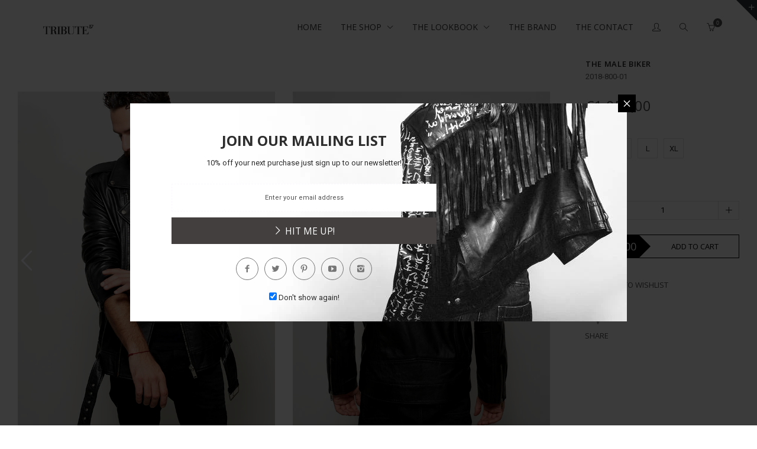

--- FILE ---
content_type: text/html; charset=utf-8
request_url: https://tribute27.com/products/mens-biker
body_size: 21655
content:
<!doctype html>
<!--[if IE 8 ]>    <html lang="en" class="no-js ie8"> <![endif]-->
<!--[if (lt IE 8) ]>    <html lang="en" class="no-js ie7"> <![endif]-->
<!--[if (gt IE 9)|!(IE)]><!--> <html lang="en" class="no-js"> <!--<![endif]-->
<head>
  

  

  

  

  

  <meta charset="UTF-8">
  <meta http-equiv="Content-Type" content="text/html; charset=utf-8">
  <meta name="viewport" content="width=device-width, initial-scale=1, minimum-scale=1, maximum-scale=1" />
  <link rel="canonical" href="https://tribute27.com/products/mens-biker" />

  
  <meta name="description" content="Two strangers meet. Nothing on their mind. Forgetting time and space. Trusting life. It’s the classic story of a love at first sight. Every man craves  this Kurt Cobain biker jacket with all the motorcycle-inspired details that make it a true wardrobe staple and give every girl the chills. 100% finest lambskin nappa le" />
  

  
  <title>THE MALE BIKER | Tribute27</title>
  

  


  <meta property="og:url" content="https://tribute27.com/products/mens-biker" />
  <meta property="og:title" content="THE MALE BIKER" />
  <meta property="og:description" content="Two strangers meet. Nothing on their mind. Forgetting time and space. Trusting life. It’s the classic story of a love at first sight. Every man craves  this Kurt Cobain biker jacket with all the motorcycle-inspired details that make it a true wardrobe staple and give every girl the chills.

100% finest lambskin nappa leather
Off-center zip closure
Zip front pockets
Flap front pocket
Epaulets
Belt with buckle
Silk printed galactic universe lining
Inside leather pocket
Model wears size M

" />
  <meta property="og:image" content="//tribute27.com/cdn/shop/products/800_BIKER7_medium.jpg?v=1517223126" />


  
  <link href="//fonts.googleapis.com/css?family=Open+Sans:300italic,400italic,600italic,700italic,800italic,400,300,600,700,800&subset=cyrillic-ext,greek-ext,latin,latin-ext,cyrillic,greek,vietnamese" rel='stylesheet' type='text/css'>
  

  
  <link href="//fonts.googleapis.com/css?family=Roboto:300italic,400italic,600italic,700italic,800italic,400,300,600,700,800&subset=cyrillic-ext,greek-ext,latin,latin-ext,cyrillic,greek,vietnamese" rel='stylesheet' type='text/css'>
  

  <link href="//maxcdn.bootstrapcdn.com/font-awesome/4.2.0/css/font-awesome.min.css" rel="stylesheet" type="text/css" media="all" />
  <link href="//tribute27.com/cdn/shop/t/2/assets/rt.webfont.scss.css?v=163674280299617553691674755606" rel="stylesheet" type="text/css" media="all" />

  <link href="//tribute27.com/cdn/shop/t/2/assets/animate.min.css?v=26015726645408109341516727427" rel="stylesheet" type="text/css" media="all" />
  <link href="//tribute27.com/cdn/shop/t/2/assets/jquery.plugins.min.scss.css?v=114455585308920422101674755606" rel="stylesheet" type="text/css" media="all" />

  
  
  
  <link href="//tribute27.com/cdn/shop/t/2/assets/bootstrap.min.3x.css?v=91845184234204895781516727428" rel="stylesheet" type="text/css" media="all" />
  <link href="//tribute27.com/cdn/shop/t/2/assets/rt.global.scss.css?v=124566513215567780711526285821" rel="stylesheet" type="text/css" media="all" />
  <link href="//tribute27.com/cdn/shop/t/2/assets/rt.style.scss.css?v=68616093480105078821674755606" rel="stylesheet" type="text/css" media="all" />
  <!--[if IE 8 ]> <link href="//tribute27.com/cdn/shop/t/2/assets/ie8.scss.css?v=102833963389796070381516727431" rel="stylesheet" type="text/css" media="all" /> <![endif]-->
  <link href="//tribute27.com/cdn/shop/t/2/assets/rt.media.css?v=24096788839315511601674755606" rel="stylesheet" type="text/css" media="all" />
  
  <!--[if lt IE 9]>
  <script src="//tribute27.com/cdn/shop/t/2/assets/html5shiv.js?v=136776951196746055841516727430"></script>
  <script src="//tribute27.com/cdn/shop/t/2/assets/respond.min.js?v=180737699441332856901516727436"></script>
  <link href="//tribute27.com/cdn/shop/t/2/assets/respond-proxy.html" id="respond-proxy" rel="respond-proxy" />
  <link href="https://tribute27.com/pages/respond-js" id="respond-redirect" rel="respond-redirect" />
  <script src="https://tribute27.com/pages/respond-js" type="text/javascript"></script>
  <![endif]-->

  <script>
  
  
  
  
  
  
  
  window.productspg_featured_style = 'carousel';
  window.productspg_featured_scroll = true;
  
  
  
  
  window.ajax_add_to_cart = true;
  window.notify_ie7_page = '';
  window.loader_gif = '//tribute27.com/cdn/shop/t/2/assets/loader.gif?v=147071982126738704471516727433';
  window.blank_gif = '//tribute27.com/cdn/shop/t/2/assets/blank.gif?v=164826798765693215961516727428';
  window.money_format = "€{{amount_with_comma_separator}}";
  window.show_multiple_currencies = true;
  window.asset_url = '';
  window.swatch_color = true;
  window.swatch_size = true;
  window.grid_height = 320;
  window.list_height = 360;
  window.enable_filter_multiple_choice = false;
</script>

  
  

  

  <script src="//tribute27.com/cdn/shop/t/2/assets/jquery-1.8.2.min.js?v=180877710580493450281516727431" type="text/javascript"></script>  
  <script src="//tribute27.com/cdn/shop/t/2/assets/jquery.easing.1.3.js?v=183302368868080250061516727431" type="text/javascript"></script>

  
  
  

  <script src="//tribute27.com/cdn/shop/t/2/assets/bootstrap.min.3x.js?v=176550150971748212101516727428" type="text/javascript"></script>
  <script src="//tribute27.com/cdn/shop/t/2/assets/modernizr.js?v=1227118485511592161516727434" type="text/javascript"></script>
  
  <script>window.performance && window.performance.mark && window.performance.mark('shopify.content_for_header.start');</script><meta id="shopify-digital-wallet" name="shopify-digital-wallet" content="/28060286/digital_wallets/dialog">
<meta name="shopify-checkout-api-token" content="8284dde7d42e0b91bb70695eaa5f62c6">
<meta id="in-context-paypal-metadata" data-shop-id="28060286" data-venmo-supported="false" data-environment="production" data-locale="en_US" data-paypal-v4="true" data-currency="EUR">
<link rel="alternate" type="application/json+oembed" href="https://tribute27.com/products/mens-biker.oembed">
<script async="async" src="/checkouts/internal/preloads.js?locale=en-DE"></script>
<link rel="preconnect" href="https://shop.app" crossorigin="anonymous">
<script async="async" src="https://shop.app/checkouts/internal/preloads.js?locale=en-DE&shop_id=28060286" crossorigin="anonymous"></script>
<script id="apple-pay-shop-capabilities" type="application/json">{"shopId":28060286,"countryCode":"DE","currencyCode":"EUR","merchantCapabilities":["supports3DS"],"merchantId":"gid:\/\/shopify\/Shop\/28060286","merchantName":"Tribute27","requiredBillingContactFields":["postalAddress","email"],"requiredShippingContactFields":["postalAddress","email"],"shippingType":"shipping","supportedNetworks":["visa","maestro","masterCard","amex"],"total":{"type":"pending","label":"Tribute27","amount":"1.00"},"shopifyPaymentsEnabled":true,"supportsSubscriptions":true}</script>
<script id="shopify-features" type="application/json">{"accessToken":"8284dde7d42e0b91bb70695eaa5f62c6","betas":["rich-media-storefront-analytics"],"domain":"tribute27.com","predictiveSearch":true,"shopId":28060286,"locale":"en"}</script>
<script>var Shopify = Shopify || {};
Shopify.shop = "tribute27.myshopify.com";
Shopify.locale = "en";
Shopify.currency = {"active":"EUR","rate":"1.0"};
Shopify.country = "DE";
Shopify.theme = {"name":"rt-shoes-v1-0-3","id":7949254705,"schema_name":null,"schema_version":null,"theme_store_id":null,"role":"main"};
Shopify.theme.handle = "null";
Shopify.theme.style = {"id":null,"handle":null};
Shopify.cdnHost = "tribute27.com/cdn";
Shopify.routes = Shopify.routes || {};
Shopify.routes.root = "/";</script>
<script type="module">!function(o){(o.Shopify=o.Shopify||{}).modules=!0}(window);</script>
<script>!function(o){function n(){var o=[];function n(){o.push(Array.prototype.slice.apply(arguments))}return n.q=o,n}var t=o.Shopify=o.Shopify||{};t.loadFeatures=n(),t.autoloadFeatures=n()}(window);</script>
<script>
  window.ShopifyPay = window.ShopifyPay || {};
  window.ShopifyPay.apiHost = "shop.app\/pay";
  window.ShopifyPay.redirectState = null;
</script>
<script id="shop-js-analytics" type="application/json">{"pageType":"product"}</script>
<script defer="defer" async type="module" src="//tribute27.com/cdn/shopifycloud/shop-js/modules/v2/client.init-shop-cart-sync_IZsNAliE.en.esm.js"></script>
<script defer="defer" async type="module" src="//tribute27.com/cdn/shopifycloud/shop-js/modules/v2/chunk.common_0OUaOowp.esm.js"></script>
<script type="module">
  await import("//tribute27.com/cdn/shopifycloud/shop-js/modules/v2/client.init-shop-cart-sync_IZsNAliE.en.esm.js");
await import("//tribute27.com/cdn/shopifycloud/shop-js/modules/v2/chunk.common_0OUaOowp.esm.js");

  window.Shopify.SignInWithShop?.initShopCartSync?.({"fedCMEnabled":true,"windoidEnabled":true});

</script>
<script>
  window.Shopify = window.Shopify || {};
  if (!window.Shopify.featureAssets) window.Shopify.featureAssets = {};
  window.Shopify.featureAssets['shop-js'] = {"shop-cart-sync":["modules/v2/client.shop-cart-sync_DLOhI_0X.en.esm.js","modules/v2/chunk.common_0OUaOowp.esm.js"],"init-fed-cm":["modules/v2/client.init-fed-cm_C6YtU0w6.en.esm.js","modules/v2/chunk.common_0OUaOowp.esm.js"],"shop-button":["modules/v2/client.shop-button_BCMx7GTG.en.esm.js","modules/v2/chunk.common_0OUaOowp.esm.js"],"shop-cash-offers":["modules/v2/client.shop-cash-offers_BT26qb5j.en.esm.js","modules/v2/chunk.common_0OUaOowp.esm.js","modules/v2/chunk.modal_CGo_dVj3.esm.js"],"init-windoid":["modules/v2/client.init-windoid_B9PkRMql.en.esm.js","modules/v2/chunk.common_0OUaOowp.esm.js"],"init-shop-email-lookup-coordinator":["modules/v2/client.init-shop-email-lookup-coordinator_DZkqjsbU.en.esm.js","modules/v2/chunk.common_0OUaOowp.esm.js"],"shop-toast-manager":["modules/v2/client.shop-toast-manager_Di2EnuM7.en.esm.js","modules/v2/chunk.common_0OUaOowp.esm.js"],"shop-login-button":["modules/v2/client.shop-login-button_BtqW_SIO.en.esm.js","modules/v2/chunk.common_0OUaOowp.esm.js","modules/v2/chunk.modal_CGo_dVj3.esm.js"],"avatar":["modules/v2/client.avatar_BTnouDA3.en.esm.js"],"pay-button":["modules/v2/client.pay-button_CWa-C9R1.en.esm.js","modules/v2/chunk.common_0OUaOowp.esm.js"],"init-shop-cart-sync":["modules/v2/client.init-shop-cart-sync_IZsNAliE.en.esm.js","modules/v2/chunk.common_0OUaOowp.esm.js"],"init-customer-accounts":["modules/v2/client.init-customer-accounts_DenGwJTU.en.esm.js","modules/v2/client.shop-login-button_BtqW_SIO.en.esm.js","modules/v2/chunk.common_0OUaOowp.esm.js","modules/v2/chunk.modal_CGo_dVj3.esm.js"],"init-shop-for-new-customer-accounts":["modules/v2/client.init-shop-for-new-customer-accounts_JdHXxpS9.en.esm.js","modules/v2/client.shop-login-button_BtqW_SIO.en.esm.js","modules/v2/chunk.common_0OUaOowp.esm.js","modules/v2/chunk.modal_CGo_dVj3.esm.js"],"init-customer-accounts-sign-up":["modules/v2/client.init-customer-accounts-sign-up_D6__K_p8.en.esm.js","modules/v2/client.shop-login-button_BtqW_SIO.en.esm.js","modules/v2/chunk.common_0OUaOowp.esm.js","modules/v2/chunk.modal_CGo_dVj3.esm.js"],"checkout-modal":["modules/v2/client.checkout-modal_C_ZQDY6s.en.esm.js","modules/v2/chunk.common_0OUaOowp.esm.js","modules/v2/chunk.modal_CGo_dVj3.esm.js"],"shop-follow-button":["modules/v2/client.shop-follow-button_XetIsj8l.en.esm.js","modules/v2/chunk.common_0OUaOowp.esm.js","modules/v2/chunk.modal_CGo_dVj3.esm.js"],"lead-capture":["modules/v2/client.lead-capture_DvA72MRN.en.esm.js","modules/v2/chunk.common_0OUaOowp.esm.js","modules/v2/chunk.modal_CGo_dVj3.esm.js"],"shop-login":["modules/v2/client.shop-login_ClXNxyh6.en.esm.js","modules/v2/chunk.common_0OUaOowp.esm.js","modules/v2/chunk.modal_CGo_dVj3.esm.js"],"payment-terms":["modules/v2/client.payment-terms_CNlwjfZz.en.esm.js","modules/v2/chunk.common_0OUaOowp.esm.js","modules/v2/chunk.modal_CGo_dVj3.esm.js"]};
</script>
<script id="__st">var __st={"a":28060286,"offset":7200,"reqid":"e15342d7-c545-438c-98ff-52b6c5f32bab-1768487601","pageurl":"tribute27.com\/products\/mens-biker","u":"ca7181bbc2fe","p":"product","rtyp":"product","rid":318114234417};</script>
<script>window.ShopifyPaypalV4VisibilityTracking = true;</script>
<script id="captcha-bootstrap">!function(){'use strict';const t='contact',e='account',n='new_comment',o=[[t,t],['blogs',n],['comments',n],[t,'customer']],c=[[e,'customer_login'],[e,'guest_login'],[e,'recover_customer_password'],[e,'create_customer']],r=t=>t.map((([t,e])=>`form[action*='/${t}']:not([data-nocaptcha='true']) input[name='form_type'][value='${e}']`)).join(','),a=t=>()=>t?[...document.querySelectorAll(t)].map((t=>t.form)):[];function s(){const t=[...o],e=r(t);return a(e)}const i='password',u='form_key',d=['recaptcha-v3-token','g-recaptcha-response','h-captcha-response',i],f=()=>{try{return window.sessionStorage}catch{return}},m='__shopify_v',_=t=>t.elements[u];function p(t,e,n=!1){try{const o=window.sessionStorage,c=JSON.parse(o.getItem(e)),{data:r}=function(t){const{data:e,action:n}=t;return t[m]||n?{data:e,action:n}:{data:t,action:n}}(c);for(const[e,n]of Object.entries(r))t.elements[e]&&(t.elements[e].value=n);n&&o.removeItem(e)}catch(o){console.error('form repopulation failed',{error:o})}}const l='form_type',E='cptcha';function T(t){t.dataset[E]=!0}const w=window,h=w.document,L='Shopify',v='ce_forms',y='captcha';let A=!1;((t,e)=>{const n=(g='f06e6c50-85a8-45c8-87d0-21a2b65856fe',I='https://cdn.shopify.com/shopifycloud/storefront-forms-hcaptcha/ce_storefront_forms_captcha_hcaptcha.v1.5.2.iife.js',D={infoText:'Protected by hCaptcha',privacyText:'Privacy',termsText:'Terms'},(t,e,n)=>{const o=w[L][v],c=o.bindForm;if(c)return c(t,g,e,D).then(n);var r;o.q.push([[t,g,e,D],n]),r=I,A||(h.body.append(Object.assign(h.createElement('script'),{id:'captcha-provider',async:!0,src:r})),A=!0)});var g,I,D;w[L]=w[L]||{},w[L][v]=w[L][v]||{},w[L][v].q=[],w[L][y]=w[L][y]||{},w[L][y].protect=function(t,e){n(t,void 0,e),T(t)},Object.freeze(w[L][y]),function(t,e,n,w,h,L){const[v,y,A,g]=function(t,e,n){const i=e?o:[],u=t?c:[],d=[...i,...u],f=r(d),m=r(i),_=r(d.filter((([t,e])=>n.includes(e))));return[a(f),a(m),a(_),s()]}(w,h,L),I=t=>{const e=t.target;return e instanceof HTMLFormElement?e:e&&e.form},D=t=>v().includes(t);t.addEventListener('submit',(t=>{const e=I(t);if(!e)return;const n=D(e)&&!e.dataset.hcaptchaBound&&!e.dataset.recaptchaBound,o=_(e),c=g().includes(e)&&(!o||!o.value);(n||c)&&t.preventDefault(),c&&!n&&(function(t){try{if(!f())return;!function(t){const e=f();if(!e)return;const n=_(t);if(!n)return;const o=n.value;o&&e.removeItem(o)}(t);const e=Array.from(Array(32),(()=>Math.random().toString(36)[2])).join('');!function(t,e){_(t)||t.append(Object.assign(document.createElement('input'),{type:'hidden',name:u})),t.elements[u].value=e}(t,e),function(t,e){const n=f();if(!n)return;const o=[...t.querySelectorAll(`input[type='${i}']`)].map((({name:t})=>t)),c=[...d,...o],r={};for(const[a,s]of new FormData(t).entries())c.includes(a)||(r[a]=s);n.setItem(e,JSON.stringify({[m]:1,action:t.action,data:r}))}(t,e)}catch(e){console.error('failed to persist form',e)}}(e),e.submit())}));const S=(t,e)=>{t&&!t.dataset[E]&&(n(t,e.some((e=>e===t))),T(t))};for(const o of['focusin','change'])t.addEventListener(o,(t=>{const e=I(t);D(e)&&S(e,y())}));const B=e.get('form_key'),M=e.get(l),P=B&&M;t.addEventListener('DOMContentLoaded',(()=>{const t=y();if(P)for(const e of t)e.elements[l].value===M&&p(e,B);[...new Set([...A(),...v().filter((t=>'true'===t.dataset.shopifyCaptcha))])].forEach((e=>S(e,t)))}))}(h,new URLSearchParams(w.location.search),n,t,e,['guest_login'])})(!0,!0)}();</script>
<script integrity="sha256-4kQ18oKyAcykRKYeNunJcIwy7WH5gtpwJnB7kiuLZ1E=" data-source-attribution="shopify.loadfeatures" defer="defer" src="//tribute27.com/cdn/shopifycloud/storefront/assets/storefront/load_feature-a0a9edcb.js" crossorigin="anonymous"></script>
<script crossorigin="anonymous" defer="defer" src="//tribute27.com/cdn/shopifycloud/storefront/assets/shopify_pay/storefront-65b4c6d7.js?v=20250812"></script>
<script data-source-attribution="shopify.dynamic_checkout.dynamic.init">var Shopify=Shopify||{};Shopify.PaymentButton=Shopify.PaymentButton||{isStorefrontPortableWallets:!0,init:function(){window.Shopify.PaymentButton.init=function(){};var t=document.createElement("script");t.src="https://tribute27.com/cdn/shopifycloud/portable-wallets/latest/portable-wallets.en.js",t.type="module",document.head.appendChild(t)}};
</script>
<script data-source-attribution="shopify.dynamic_checkout.buyer_consent">
  function portableWalletsHideBuyerConsent(e){var t=document.getElementById("shopify-buyer-consent"),n=document.getElementById("shopify-subscription-policy-button");t&&n&&(t.classList.add("hidden"),t.setAttribute("aria-hidden","true"),n.removeEventListener("click",e))}function portableWalletsShowBuyerConsent(e){var t=document.getElementById("shopify-buyer-consent"),n=document.getElementById("shopify-subscription-policy-button");t&&n&&(t.classList.remove("hidden"),t.removeAttribute("aria-hidden"),n.addEventListener("click",e))}window.Shopify?.PaymentButton&&(window.Shopify.PaymentButton.hideBuyerConsent=portableWalletsHideBuyerConsent,window.Shopify.PaymentButton.showBuyerConsent=portableWalletsShowBuyerConsent);
</script>
<script data-source-attribution="shopify.dynamic_checkout.cart.bootstrap">document.addEventListener("DOMContentLoaded",(function(){function t(){return document.querySelector("shopify-accelerated-checkout-cart, shopify-accelerated-checkout")}if(t())Shopify.PaymentButton.init();else{new MutationObserver((function(e,n){t()&&(Shopify.PaymentButton.init(),n.disconnect())})).observe(document.body,{childList:!0,subtree:!0})}}));
</script>
<link id="shopify-accelerated-checkout-styles" rel="stylesheet" media="screen" href="https://tribute27.com/cdn/shopifycloud/portable-wallets/latest/accelerated-checkout-backwards-compat.css" crossorigin="anonymous">
<style id="shopify-accelerated-checkout-cart">
        #shopify-buyer-consent {
  margin-top: 1em;
  display: inline-block;
  width: 100%;
}

#shopify-buyer-consent.hidden {
  display: none;
}

#shopify-subscription-policy-button {
  background: none;
  border: none;
  padding: 0;
  text-decoration: underline;
  font-size: inherit;
  cursor: pointer;
}

#shopify-subscription-policy-button::before {
  box-shadow: none;
}

      </style>

<script>window.performance && window.performance.mark && window.performance.mark('shopify.content_for_header.end');</script>

<link href="https://monorail-edge.shopifysvc.com" rel="dns-prefetch">
<script>(function(){if ("sendBeacon" in navigator && "performance" in window) {try {var session_token_from_headers = performance.getEntriesByType('navigation')[0].serverTiming.find(x => x.name == '_s').description;} catch {var session_token_from_headers = undefined;}var session_cookie_matches = document.cookie.match(/_shopify_s=([^;]*)/);var session_token_from_cookie = session_cookie_matches && session_cookie_matches.length === 2 ? session_cookie_matches[1] : "";var session_token = session_token_from_headers || session_token_from_cookie || "";function handle_abandonment_event(e) {var entries = performance.getEntries().filter(function(entry) {return /monorail-edge.shopifysvc.com/.test(entry.name);});if (!window.abandonment_tracked && entries.length === 0) {window.abandonment_tracked = true;var currentMs = Date.now();var navigation_start = performance.timing.navigationStart;var payload = {shop_id: 28060286,url: window.location.href,navigation_start,duration: currentMs - navigation_start,session_token,page_type: "product"};window.navigator.sendBeacon("https://monorail-edge.shopifysvc.com/v1/produce", JSON.stringify({schema_id: "online_store_buyer_site_abandonment/1.1",payload: payload,metadata: {event_created_at_ms: currentMs,event_sent_at_ms: currentMs}}));}}window.addEventListener('pagehide', handle_abandonment_event);}}());</script>
<script id="web-pixels-manager-setup">(function e(e,d,r,n,o){if(void 0===o&&(o={}),!Boolean(null===(a=null===(i=window.Shopify)||void 0===i?void 0:i.analytics)||void 0===a?void 0:a.replayQueue)){var i,a;window.Shopify=window.Shopify||{};var t=window.Shopify;t.analytics=t.analytics||{};var s=t.analytics;s.replayQueue=[],s.publish=function(e,d,r){return s.replayQueue.push([e,d,r]),!0};try{self.performance.mark("wpm:start")}catch(e){}var l=function(){var e={modern:/Edge?\/(1{2}[4-9]|1[2-9]\d|[2-9]\d{2}|\d{4,})\.\d+(\.\d+|)|Firefox\/(1{2}[4-9]|1[2-9]\d|[2-9]\d{2}|\d{4,})\.\d+(\.\d+|)|Chrom(ium|e)\/(9{2}|\d{3,})\.\d+(\.\d+|)|(Maci|X1{2}).+ Version\/(15\.\d+|(1[6-9]|[2-9]\d|\d{3,})\.\d+)([,.]\d+|)( \(\w+\)|)( Mobile\/\w+|) Safari\/|Chrome.+OPR\/(9{2}|\d{3,})\.\d+\.\d+|(CPU[ +]OS|iPhone[ +]OS|CPU[ +]iPhone|CPU IPhone OS|CPU iPad OS)[ +]+(15[._]\d+|(1[6-9]|[2-9]\d|\d{3,})[._]\d+)([._]\d+|)|Android:?[ /-](13[3-9]|1[4-9]\d|[2-9]\d{2}|\d{4,})(\.\d+|)(\.\d+|)|Android.+Firefox\/(13[5-9]|1[4-9]\d|[2-9]\d{2}|\d{4,})\.\d+(\.\d+|)|Android.+Chrom(ium|e)\/(13[3-9]|1[4-9]\d|[2-9]\d{2}|\d{4,})\.\d+(\.\d+|)|SamsungBrowser\/([2-9]\d|\d{3,})\.\d+/,legacy:/Edge?\/(1[6-9]|[2-9]\d|\d{3,})\.\d+(\.\d+|)|Firefox\/(5[4-9]|[6-9]\d|\d{3,})\.\d+(\.\d+|)|Chrom(ium|e)\/(5[1-9]|[6-9]\d|\d{3,})\.\d+(\.\d+|)([\d.]+$|.*Safari\/(?![\d.]+ Edge\/[\d.]+$))|(Maci|X1{2}).+ Version\/(10\.\d+|(1[1-9]|[2-9]\d|\d{3,})\.\d+)([,.]\d+|)( \(\w+\)|)( Mobile\/\w+|) Safari\/|Chrome.+OPR\/(3[89]|[4-9]\d|\d{3,})\.\d+\.\d+|(CPU[ +]OS|iPhone[ +]OS|CPU[ +]iPhone|CPU IPhone OS|CPU iPad OS)[ +]+(10[._]\d+|(1[1-9]|[2-9]\d|\d{3,})[._]\d+)([._]\d+|)|Android:?[ /-](13[3-9]|1[4-9]\d|[2-9]\d{2}|\d{4,})(\.\d+|)(\.\d+|)|Mobile Safari.+OPR\/([89]\d|\d{3,})\.\d+\.\d+|Android.+Firefox\/(13[5-9]|1[4-9]\d|[2-9]\d{2}|\d{4,})\.\d+(\.\d+|)|Android.+Chrom(ium|e)\/(13[3-9]|1[4-9]\d|[2-9]\d{2}|\d{4,})\.\d+(\.\d+|)|Android.+(UC? ?Browser|UCWEB|U3)[ /]?(15\.([5-9]|\d{2,})|(1[6-9]|[2-9]\d|\d{3,})\.\d+)\.\d+|SamsungBrowser\/(5\.\d+|([6-9]|\d{2,})\.\d+)|Android.+MQ{2}Browser\/(14(\.(9|\d{2,})|)|(1[5-9]|[2-9]\d|\d{3,})(\.\d+|))(\.\d+|)|K[Aa][Ii]OS\/(3\.\d+|([4-9]|\d{2,})\.\d+)(\.\d+|)/},d=e.modern,r=e.legacy,n=navigator.userAgent;return n.match(d)?"modern":n.match(r)?"legacy":"unknown"}(),u="modern"===l?"modern":"legacy",c=(null!=n?n:{modern:"",legacy:""})[u],f=function(e){return[e.baseUrl,"/wpm","/b",e.hashVersion,"modern"===e.buildTarget?"m":"l",".js"].join("")}({baseUrl:d,hashVersion:r,buildTarget:u}),m=function(e){var d=e.version,r=e.bundleTarget,n=e.surface,o=e.pageUrl,i=e.monorailEndpoint;return{emit:function(e){var a=e.status,t=e.errorMsg,s=(new Date).getTime(),l=JSON.stringify({metadata:{event_sent_at_ms:s},events:[{schema_id:"web_pixels_manager_load/3.1",payload:{version:d,bundle_target:r,page_url:o,status:a,surface:n,error_msg:t},metadata:{event_created_at_ms:s}}]});if(!i)return console&&console.warn&&console.warn("[Web Pixels Manager] No Monorail endpoint provided, skipping logging."),!1;try{return self.navigator.sendBeacon.bind(self.navigator)(i,l)}catch(e){}var u=new XMLHttpRequest;try{return u.open("POST",i,!0),u.setRequestHeader("Content-Type","text/plain"),u.send(l),!0}catch(e){return console&&console.warn&&console.warn("[Web Pixels Manager] Got an unhandled error while logging to Monorail."),!1}}}}({version:r,bundleTarget:l,surface:e.surface,pageUrl:self.location.href,monorailEndpoint:e.monorailEndpoint});try{o.browserTarget=l,function(e){var d=e.src,r=e.async,n=void 0===r||r,o=e.onload,i=e.onerror,a=e.sri,t=e.scriptDataAttributes,s=void 0===t?{}:t,l=document.createElement("script"),u=document.querySelector("head"),c=document.querySelector("body");if(l.async=n,l.src=d,a&&(l.integrity=a,l.crossOrigin="anonymous"),s)for(var f in s)if(Object.prototype.hasOwnProperty.call(s,f))try{l.dataset[f]=s[f]}catch(e){}if(o&&l.addEventListener("load",o),i&&l.addEventListener("error",i),u)u.appendChild(l);else{if(!c)throw new Error("Did not find a head or body element to append the script");c.appendChild(l)}}({src:f,async:!0,onload:function(){if(!function(){var e,d;return Boolean(null===(d=null===(e=window.Shopify)||void 0===e?void 0:e.analytics)||void 0===d?void 0:d.initialized)}()){var d=window.webPixelsManager.init(e)||void 0;if(d){var r=window.Shopify.analytics;r.replayQueue.forEach((function(e){var r=e[0],n=e[1],o=e[2];d.publishCustomEvent(r,n,o)})),r.replayQueue=[],r.publish=d.publishCustomEvent,r.visitor=d.visitor,r.initialized=!0}}},onerror:function(){return m.emit({status:"failed",errorMsg:"".concat(f," has failed to load")})},sri:function(e){var d=/^sha384-[A-Za-z0-9+/=]+$/;return"string"==typeof e&&d.test(e)}(c)?c:"",scriptDataAttributes:o}),m.emit({status:"loading"})}catch(e){m.emit({status:"failed",errorMsg:(null==e?void 0:e.message)||"Unknown error"})}}})({shopId: 28060286,storefrontBaseUrl: "https://tribute27.com",extensionsBaseUrl: "https://extensions.shopifycdn.com/cdn/shopifycloud/web-pixels-manager",monorailEndpoint: "https://monorail-edge.shopifysvc.com/unstable/produce_batch",surface: "storefront-renderer",enabledBetaFlags: ["2dca8a86"],webPixelsConfigList: [{"id":"shopify-app-pixel","configuration":"{}","eventPayloadVersion":"v1","runtimeContext":"STRICT","scriptVersion":"0450","apiClientId":"shopify-pixel","type":"APP","privacyPurposes":["ANALYTICS","MARKETING"]},{"id":"shopify-custom-pixel","eventPayloadVersion":"v1","runtimeContext":"LAX","scriptVersion":"0450","apiClientId":"shopify-pixel","type":"CUSTOM","privacyPurposes":["ANALYTICS","MARKETING"]}],isMerchantRequest: false,initData: {"shop":{"name":"Tribute27","paymentSettings":{"currencyCode":"EUR"},"myshopifyDomain":"tribute27.myshopify.com","countryCode":"DE","storefrontUrl":"https:\/\/tribute27.com"},"customer":null,"cart":null,"checkout":null,"productVariants":[{"price":{"amount":1055.0,"currencyCode":"EUR"},"product":{"title":"THE MALE BIKER","vendor":"Tribute27","id":"318114234417","untranslatedTitle":"THE MALE BIKER","url":"\/products\/mens-biker","type":""},"id":"1773316079665","image":{"src":"\/\/tribute27.com\/cdn\/shop\/products\/800_BIKER7.jpg?v=1517223126"},"sku":"2018-800-01","title":"S","untranslatedTitle":"S"},{"price":{"amount":1055.0,"currencyCode":"EUR"},"product":{"title":"THE MALE BIKER","vendor":"Tribute27","id":"318114234417","untranslatedTitle":"THE MALE BIKER","url":"\/products\/mens-biker","type":""},"id":"7453452697649","image":{"src":"\/\/tribute27.com\/cdn\/shop\/products\/800_BIKER5.jpg?v=1517223146"},"sku":"2018-800-02","title":"M","untranslatedTitle":"M"},{"price":{"amount":1055.0,"currencyCode":"EUR"},"product":{"title":"THE MALE BIKER","vendor":"Tribute27","id":"318114234417","untranslatedTitle":"THE MALE BIKER","url":"\/products\/mens-biker","type":""},"id":"7453452730417","image":{"src":"\/\/tribute27.com\/cdn\/shop\/products\/800_BIKER6.jpg?v=1517223158"},"sku":"2018-800-03","title":"L","untranslatedTitle":"L"},{"price":{"amount":1055.0,"currencyCode":"EUR"},"product":{"title":"THE MALE BIKER","vendor":"Tribute27","id":"318114234417","untranslatedTitle":"THE MALE BIKER","url":"\/products\/mens-biker","type":""},"id":"7453452763185","image":{"src":"\/\/tribute27.com\/cdn\/shop\/products\/800_BIKER5.jpg?v=1517223146"},"sku":"2018-800-04","title":"XL","untranslatedTitle":"XL"}],"purchasingCompany":null},},"https://tribute27.com/cdn","7cecd0b6w90c54c6cpe92089d5m57a67346",{"modern":"","legacy":""},{"shopId":"28060286","storefrontBaseUrl":"https:\/\/tribute27.com","extensionBaseUrl":"https:\/\/extensions.shopifycdn.com\/cdn\/shopifycloud\/web-pixels-manager","surface":"storefront-renderer","enabledBetaFlags":"[\"2dca8a86\"]","isMerchantRequest":"false","hashVersion":"7cecd0b6w90c54c6cpe92089d5m57a67346","publish":"custom","events":"[[\"page_viewed\",{}],[\"product_viewed\",{\"productVariant\":{\"price\":{\"amount\":1055.0,\"currencyCode\":\"EUR\"},\"product\":{\"title\":\"THE MALE BIKER\",\"vendor\":\"Tribute27\",\"id\":\"318114234417\",\"untranslatedTitle\":\"THE MALE BIKER\",\"url\":\"\/products\/mens-biker\",\"type\":\"\"},\"id\":\"1773316079665\",\"image\":{\"src\":\"\/\/tribute27.com\/cdn\/shop\/products\/800_BIKER7.jpg?v=1517223126\"},\"sku\":\"2018-800-01\",\"title\":\"S\",\"untranslatedTitle\":\"S\"}}]]"});</script><script>
  window.ShopifyAnalytics = window.ShopifyAnalytics || {};
  window.ShopifyAnalytics.meta = window.ShopifyAnalytics.meta || {};
  window.ShopifyAnalytics.meta.currency = 'EUR';
  var meta = {"product":{"id":318114234417,"gid":"gid:\/\/shopify\/Product\/318114234417","vendor":"Tribute27","type":"","handle":"mens-biker","variants":[{"id":1773316079665,"price":105500,"name":"THE MALE BIKER - S","public_title":"S","sku":"2018-800-01"},{"id":7453452697649,"price":105500,"name":"THE MALE BIKER - M","public_title":"M","sku":"2018-800-02"},{"id":7453452730417,"price":105500,"name":"THE MALE BIKER - L","public_title":"L","sku":"2018-800-03"},{"id":7453452763185,"price":105500,"name":"THE MALE BIKER - XL","public_title":"XL","sku":"2018-800-04"}],"remote":false},"page":{"pageType":"product","resourceType":"product","resourceId":318114234417,"requestId":"e15342d7-c545-438c-98ff-52b6c5f32bab-1768487601"}};
  for (var attr in meta) {
    window.ShopifyAnalytics.meta[attr] = meta[attr];
  }
</script>
<script class="analytics">
  (function () {
    var customDocumentWrite = function(content) {
      var jquery = null;

      if (window.jQuery) {
        jquery = window.jQuery;
      } else if (window.Checkout && window.Checkout.$) {
        jquery = window.Checkout.$;
      }

      if (jquery) {
        jquery('body').append(content);
      }
    };

    var hasLoggedConversion = function(token) {
      if (token) {
        return document.cookie.indexOf('loggedConversion=' + token) !== -1;
      }
      return false;
    }

    var setCookieIfConversion = function(token) {
      if (token) {
        var twoMonthsFromNow = new Date(Date.now());
        twoMonthsFromNow.setMonth(twoMonthsFromNow.getMonth() + 2);

        document.cookie = 'loggedConversion=' + token + '; expires=' + twoMonthsFromNow;
      }
    }

    var trekkie = window.ShopifyAnalytics.lib = window.trekkie = window.trekkie || [];
    if (trekkie.integrations) {
      return;
    }
    trekkie.methods = [
      'identify',
      'page',
      'ready',
      'track',
      'trackForm',
      'trackLink'
    ];
    trekkie.factory = function(method) {
      return function() {
        var args = Array.prototype.slice.call(arguments);
        args.unshift(method);
        trekkie.push(args);
        return trekkie;
      };
    };
    for (var i = 0; i < trekkie.methods.length; i++) {
      var key = trekkie.methods[i];
      trekkie[key] = trekkie.factory(key);
    }
    trekkie.load = function(config) {
      trekkie.config = config || {};
      trekkie.config.initialDocumentCookie = document.cookie;
      var first = document.getElementsByTagName('script')[0];
      var script = document.createElement('script');
      script.type = 'text/javascript';
      script.onerror = function(e) {
        var scriptFallback = document.createElement('script');
        scriptFallback.type = 'text/javascript';
        scriptFallback.onerror = function(error) {
                var Monorail = {
      produce: function produce(monorailDomain, schemaId, payload) {
        var currentMs = new Date().getTime();
        var event = {
          schema_id: schemaId,
          payload: payload,
          metadata: {
            event_created_at_ms: currentMs,
            event_sent_at_ms: currentMs
          }
        };
        return Monorail.sendRequest("https://" + monorailDomain + "/v1/produce", JSON.stringify(event));
      },
      sendRequest: function sendRequest(endpointUrl, payload) {
        // Try the sendBeacon API
        if (window && window.navigator && typeof window.navigator.sendBeacon === 'function' && typeof window.Blob === 'function' && !Monorail.isIos12()) {
          var blobData = new window.Blob([payload], {
            type: 'text/plain'
          });

          if (window.navigator.sendBeacon(endpointUrl, blobData)) {
            return true;
          } // sendBeacon was not successful

        } // XHR beacon

        var xhr = new XMLHttpRequest();

        try {
          xhr.open('POST', endpointUrl);
          xhr.setRequestHeader('Content-Type', 'text/plain');
          xhr.send(payload);
        } catch (e) {
          console.log(e);
        }

        return false;
      },
      isIos12: function isIos12() {
        return window.navigator.userAgent.lastIndexOf('iPhone; CPU iPhone OS 12_') !== -1 || window.navigator.userAgent.lastIndexOf('iPad; CPU OS 12_') !== -1;
      }
    };
    Monorail.produce('monorail-edge.shopifysvc.com',
      'trekkie_storefront_load_errors/1.1',
      {shop_id: 28060286,
      theme_id: 7949254705,
      app_name: "storefront",
      context_url: window.location.href,
      source_url: "//tribute27.com/cdn/s/trekkie.storefront.cd680fe47e6c39ca5d5df5f0a32d569bc48c0f27.min.js"});

        };
        scriptFallback.async = true;
        scriptFallback.src = '//tribute27.com/cdn/s/trekkie.storefront.cd680fe47e6c39ca5d5df5f0a32d569bc48c0f27.min.js';
        first.parentNode.insertBefore(scriptFallback, first);
      };
      script.async = true;
      script.src = '//tribute27.com/cdn/s/trekkie.storefront.cd680fe47e6c39ca5d5df5f0a32d569bc48c0f27.min.js';
      first.parentNode.insertBefore(script, first);
    };
    trekkie.load(
      {"Trekkie":{"appName":"storefront","development":false,"defaultAttributes":{"shopId":28060286,"isMerchantRequest":null,"themeId":7949254705,"themeCityHash":"2713408613401196931","contentLanguage":"en","currency":"EUR","eventMetadataId":"4f4e591f-db66-48be-9a78-c3d5757d50ef"},"isServerSideCookieWritingEnabled":true,"monorailRegion":"shop_domain","enabledBetaFlags":["65f19447"]},"Session Attribution":{},"S2S":{"facebookCapiEnabled":false,"source":"trekkie-storefront-renderer","apiClientId":580111}}
    );

    var loaded = false;
    trekkie.ready(function() {
      if (loaded) return;
      loaded = true;

      window.ShopifyAnalytics.lib = window.trekkie;

      var originalDocumentWrite = document.write;
      document.write = customDocumentWrite;
      try { window.ShopifyAnalytics.merchantGoogleAnalytics.call(this); } catch(error) {};
      document.write = originalDocumentWrite;

      window.ShopifyAnalytics.lib.page(null,{"pageType":"product","resourceType":"product","resourceId":318114234417,"requestId":"e15342d7-c545-438c-98ff-52b6c5f32bab-1768487601","shopifyEmitted":true});

      var match = window.location.pathname.match(/checkouts\/(.+)\/(thank_you|post_purchase)/)
      var token = match? match[1]: undefined;
      if (!hasLoggedConversion(token)) {
        setCookieIfConversion(token);
        window.ShopifyAnalytics.lib.track("Viewed Product",{"currency":"EUR","variantId":1773316079665,"productId":318114234417,"productGid":"gid:\/\/shopify\/Product\/318114234417","name":"THE MALE BIKER - S","price":"1055.00","sku":"2018-800-01","brand":"Tribute27","variant":"S","category":"","nonInteraction":true,"remote":false},undefined,undefined,{"shopifyEmitted":true});
      window.ShopifyAnalytics.lib.track("monorail:\/\/trekkie_storefront_viewed_product\/1.1",{"currency":"EUR","variantId":1773316079665,"productId":318114234417,"productGid":"gid:\/\/shopify\/Product\/318114234417","name":"THE MALE BIKER - S","price":"1055.00","sku":"2018-800-01","brand":"Tribute27","variant":"S","category":"","nonInteraction":true,"remote":false,"referer":"https:\/\/tribute27.com\/products\/mens-biker"});
      }
    });


        var eventsListenerScript = document.createElement('script');
        eventsListenerScript.async = true;
        eventsListenerScript.src = "//tribute27.com/cdn/shopifycloud/storefront/assets/shop_events_listener-3da45d37.js";
        document.getElementsByTagName('head')[0].appendChild(eventsListenerScript);

})();</script>
<script
  defer
  src="https://tribute27.com/cdn/shopifycloud/perf-kit/shopify-perf-kit-3.0.3.min.js"
  data-application="storefront-renderer"
  data-shop-id="28060286"
  data-render-region="gcp-us-east1"
  data-page-type="product"
  data-theme-instance-id="7949254705"
  data-theme-name=""
  data-theme-version=""
  data-monorail-region="shop_domain"
  data-resource-timing-sampling-rate="10"
  data-shs="true"
  data-shs-beacon="true"
  data-shs-export-with-fetch="true"
  data-shs-logs-sample-rate="1"
  data-shs-beacon-endpoint="https://tribute27.com/api/collect"
></script>
</head>

<body class="templateProduct">
  <div class="box_wrapper">

    <div class="is-mobile visible-xs visible-sm">
  <div class="menu-mobile">
    <div class="is-mobile-nav">
      <div class="nav_close" data-toggle="offcanvas">
        <button class="icomoon-cross"></button>
      </div>
      <ul class="mobile_nav">
        
        










<li>
  <a href="/">Home</a>
  
  
  
  
  
</li>

        
        










<li class="parent_submenu">
  <a href="/collections/all" class="dropdown_link">The Shop</a>
  <span class="expand"><i></i></span>
  
  
  <ul class="dropdown_menu" style="display:none;">
    
    
    
    
    
    
    
    
    <li class="parent_submenu">
      
      
      <a href="/collections//one-night-stand-collection" class="dropdown_link">The Collections</a>
      <span class="expand"><i></i></span>

      
      <ul class="dropdown_menu" style="display:none;">
        
        <li>
          <a href="/collections/one-night-stand-collection">One Night Stand Collection</a>
        </li>
        
      </ul>
      
    </li>
    
    
    
    
    
    
    
    
    
    <li class="parent_submenu">
      
      
      <a href="/collections/the-classics" class="dropdown_link">The T27 Classics</a>
      <span class="expand"><i></i></span>

      
      <ul class="dropdown_menu" style="display:none;">
        
        <li>
          <a href="/collections/the-classics">T27 Classics</a>
        </li>
        
      </ul>
      
    </li>
    
    
    
    
    
    
    
    
    
    <li class="parent_submenu">
      
      
      <a href="/collections/christian-benner-for-tribute-27" class="dropdown_link">The Limited Edition</a>
      <span class="expand"><i></i></span>

      
      <ul class="dropdown_menu" style="display:none;">
        
        <li>
          <a href="/collections/christian-benner-for-tribute-27">Christian Benner for T27</a>
        </li>
        
      </ul>
      
    </li>
    
    
    
    
    
    
    
    
    
    <li class="parent_submenu">
      
      
      <a href="collections/the-mens-collection" class="dropdown_link">The Male</a>
      <span class="expand"><i></i></span>

      
      <ul class="dropdown_menu" style="display:none;">
        
        <li>
          <a href="/collections/the-mens-collection">The Mens Jackets</a>
        </li>
        
      </ul>
      
    </li>
    
    
    
    
    
    
    
    
    
    <li class="parent_submenu">
      
      
      <a href="#" class="dropdown_link">The Accessories</a>
      <span class="expand"><i></i></span>

      
      <ul class="dropdown_menu" style="display:none;">
        
        <li>
          <a href="/collections/eyemasks">Eyemasks</a>
        </li>
        
        <li>
          <a href="/collections/t-shirts">T-Shirts</a>
        </li>
        
      </ul>
      
    </li>
    
    
    
    
    
    
    
    
    
    <li class="parent_submenu">
      
      
      <a href="/collections/sale" class="dropdown_link">The Sale</a>
      <span class="expand"><i></i></span>

      
      <ul class="dropdown_menu" style="display:none;">
        
        <li>
          <a href="/collections/sale">SALE</a>
        </li>
        
      </ul>
      
    </li>
    
    
    
    
    
    
    
    
    
    
    
    
    
    
    
    
    
    
    
    
    
    
  </ul>
  
  
  
</li>

        
        










<li class="parent_submenu">
  <a href="#" class="dropdown_link">The Lookbook</a>
  <span class="expand"><i></i></span>
  
  
  
  
  <ul class="dropdown_menu" style="display:none;">
    
      










<li>
  <a href="/pages/lookbook_ons">One Night Stand Collection</a>
  
  
  
  
  
</li>

    
      










<li>
  <a href="/pages/purple-haze">Purple Haze Collection</a>
  
  
  
  
  
</li>

    
  </ul>
  
</li>

        
        










<li>
  <a href="/pages/about-us">The Brand</a>
  
  
  
  
  
</li>

        
        










<li>
  <a href="/pages/contact-us">The Contact</a>
  
  
  
  
  
</li>

        
      </ul>       
    </div>
  </div>
</div>
    <div class="cart-sidebar">
  <div id="cart-loading">
    <div class="icon_spinner2 svg" style="display:none;">
  <span class="mask"></span>
  <svg version="1.1" xmlns="http://www.w3.org/2000/svg" width="34px" height="34px">
    <circle cx="17" cy="17" r="16" stroke-width="2px" stroke="#6900f5" fill="none"></circle>
  </svg>
</div>
  </div>
  <div class="widget-wrapper">
    <div id="cart-info" class="cart-info">
      
      <div class="cart-empty">
        <span></span>
      </div>
      <p class="message">Your shopping cart is empty.</p>
      
    </div>
  </div>
</div>

    <div id="page" class="box">
      <div id="top" class="hidden-xs hidden-sm">
  <div id="slidingbar-area">
    <div id="slidingbar">
      <div class="container">
        <div class="row">
          <div class="col-md-8">
            
            <div class="slidingbar-widget contact_info">
              
              <h5 class="title">Get In Touch</h5>
              
              <div class="slidingbar-widget-container">
                <p class="address">Tribute Twentyseven UG</p>
<p class="phone">Address: Brentanostrasse 6</p>
<p class="mobile">60325 Frankfurt</p>
<p class="fax">Germany</p>
<p class="email">Email: <a href="mailto:info@tribute27.com">info@tribute27.com</a></p>
<p class="web">Web: <a href="http://tribute27.com">http://tribute27.com</a></p>
              </div>
              <div style="clear:both;"></div>
            </div>
            

            
            <div class="slidingbar-widget social_info">
              
              <h5 class="title">Stay Social</h5>
              
              <div class="slidingbar-widget-container">
                

<div id="widget-social" class="social-icons">
  <ul class="list-inline">
    
    <li>
      <a target="_blank" href="http://facebook.com/tribute.27" class="social-wrapper facebook">
        <span class="social-icon">
          <i class="icomoon-facebook"></i>
        </span>
      </a>
    </li>
    
    
    <li>
      <a target="_blank" href="http://twitter.com/tributetwenty7" class="social-wrapper twitter">
        <span class="social-icon">
          <i class="icomoon-twitter"></i>
        </span>
      </a>
    </li>
    
    
    <li>
      <a target="_blank" href="http://pinterest.com/Tribute27/" class="social-wrapper pinterest">
        <span class="social-icon">
          <i class="icomoon-pinterest"></i>
        </span>
      </a>
    </li>
    
    
    
    <li>
      <a target="_blank" href="http://youtube.com/user/tribute27" class="social-wrapper youtube">
        <span class="social-icon">
          <i class="icomoon-youtube"></i>
        </span>
      </a>
    </li>
    
    
    
    
    <li>
      <a target="_blank" href="http://instagram.com/tribute27/" class="social-wrapper instagram">
        <span class="social-icon">
          <i class="icomoon-instagram"></i>
        </span>
      </a>
    </li>
    
    
    
  </ul>
</div>

              </div>
              <div style="clear:both;"></div>
            </div>
            
          </div>
          
          <div class="col-md-8">
            <div class="slidingbar-widget list_info">
              
              <h5 class="title">Check Us Out</h5>
              
              <div class="slidingbar-widget-container">
                
                
                <ul class="list-unstyled">
                  
                  <li>
                    <a href="/">Home</a>
                  </li>
                  
                  <li>
                    <a href="/collections/all">The Shop</a>
                  </li>
                  
                  <li>
                    <a href="#">The Lookbook</a>
                  </li>
                  
                  <li>
                    <a href="/pages/about-us">The Brand</a>
                  </li>
                  
                  <li>
                    <a href="/pages/contact-us">The Contact</a>
                  </li>
                  
                </ul>
              </div>
              <div style="clear:both;"></div>
            </div>
          </div>
          
          
          <div class="col-md-8">
            <div class="slidingbar-widget text_info">
              
              <h5 class="title">CUSTOM-MADE</h5>
              
              <div class="slidingbar-widget-container">
                <a href="#">
                  <img src="//tribute27.com/cdn/shop/t/2/assets/top_img_upload.jpg?v=13575177155474798581517248903" alt="CUSTOM-MADE" />
                </a>
              </div>
              <div style="clear:both;"></div>
            </div>
          </div>
          
        </div>
      </div>
    </div>
    <div class="sb-toggle-wrapper"><span class="sb-toggle"></span></div>
  </div>
</div>
      
      <div id="phantom">
      <header id="header" class="clearfix sticky">
        <div class="search-table-wraper">
  <div class="container">
    <form class="search-form" action="/search" method="get">
      <input type="hidden" name="type" value="product" />
      <div class="search-table">
        <div class="search-button">
          <button type="submit" class="search-submit2">
            <i class="icon-magnifier"></i>
          </button>
        </div>
        <div class="search-field">
          <input id="input-ajax" type="text" name="q" value="" accesskey="4" autocomplete="off" placeholder="Search here" />
        </div>
        <div class="search-button">
          <span class="search-submit2 site-search-trigger">
            <i class="icomoon-cross"></i>
          </span>
        </div>
      </div>
    </form>
  </div>
</div>
<div id="header_nav">
  <div class="container">
    <div class="navigation_wrapper">
      <div id="site-logo">
        <div class="template-logo" style="margin-right:0px;margin-top:0px;margin-left:0px;margin-bottom:0px;">
          <a href="https://tribute27.com" title="Tribute27">
            
            <img class="img-responsive normal_logo" src="//tribute27.com/cdn/shop/t/2/assets/logo.png?v=55064828391559134851516961304" alt="Tribute27" style="width:90px" />
            

            
            <img class="img-responsive retina_logo" src="//tribute27.com/cdn/shop/t/2/assets/logo2x.png?v=55064828391559134851516961305" alt="Tribute27" style="width:150px;max-height:30px; height: auto !important;" />
            
            
            
            
          </a>
        </div>
      </div>
      <div id="site-navigation-wrap">
        <div class="navigation">
          
          
<nav id="site-navigation" class="pc_navbar">
  <ul class="pc_nav">
    
    












<li class="hidden-xs hidden-sm">
  <a href="/">
    <span>Home</span>
  </a>
  
  
  
  
</li>

    
    












<li class="hidden-xs hidden-sm is-mega">
  <a href="/collections/all">
    <span>The Shop</span> <i class="icomoon-arrow-down"></i>
  </a>
  
  
  <div class="mega-menu">
    <div class="wrap">
      <div class="sup-title">
        
        T27 Shop
        
      </div>
      <ul class="inner">
        
        
        
        
        
        
        
        <li class="item hover">
          
          
          <a href="/collections//one-night-stand-collection">The Collections <i class="icomoon-arrow-right"></i></a>
          
          
          <div class="mega-menu-content">
            <div class="wrap">
              <ul class="child">
                
                <li>
                  <a href="/collections/one-night-stand-collection">One Night Stand Collection</a>
                </li>
                
              </ul>
              
              
              
              <div class="img-visual">
                <div class="img-wrap">
                  
                  
                  <a href="/collections//one-night-stand-collection">
                    <img src="//tribute27.com/cdn/shop/t/2/assets/mega_menu_img_1.jpg?v=57875525287528724551525717909" alt="The Collections" />
                  </a>
                  
                </div>
              </div>
              
            </div>
          </div>
          
        </li>
        
        
        
        
        
        
        
        <li class="item">
          
          
          <a href="/collections/the-classics">The T27 Classics <i class="icomoon-arrow-right"></i></a>
          
          
          <div class="mega-menu-content">
            <div class="wrap">
              <ul class="child">
                
                <li>
                  <a href="/collections/the-classics">T27 Classics</a>
                </li>
                
              </ul>
              
              
              
              <div class="img-visual">
                <div class="img-wrap">
                  
                  
                  <a href="/collections/the-classics">
                    <img src="//tribute27.com/cdn/shop/t/2/assets/mega_menu_img_2.jpg?v=12993044315581537361525718315" alt="The T27 Classics" />
                  </a>
                  
                </div>
              </div>
              
            </div>
          </div>
          
        </li>
        
        
        
        
        
        
        
        <li class="item">
          
          
          <a href="/collections/christian-benner-for-tribute-27">The Limited Edition <i class="icomoon-arrow-right"></i></a>
          
          
          <div class="mega-menu-content">
            <div class="wrap">
              <ul class="child">
                
                <li>
                  <a href="/collections/christian-benner-for-tribute-27">Christian Benner for T27</a>
                </li>
                
              </ul>
              
              
              
              <div class="img-visual">
                <div class="img-wrap">
                  
                  
                  <a href="/collections/christian-benner-for-tribute-27">
                    <img src="//tribute27.com/cdn/shop/t/2/assets/mega_menu_img_3.jpg?v=124725176161734965221542022440" alt="The Limited Edition" />
                  </a>
                  
                </div>
              </div>
              
            </div>
          </div>
          
        </li>
        
        
        
        
        
        
        
        <li class="item">
          
          
          <a href="collections/the-mens-collection">The Male <i class="icomoon-arrow-right"></i></a>
          
          
          <div class="mega-menu-content">
            <div class="wrap">
              <ul class="child">
                
                <li>
                  <a href="/collections/the-mens-collection">The Mens Jackets</a>
                </li>
                
              </ul>
              
              
              
              <div class="img-visual">
                <div class="img-wrap">
                  
                  
                  <a href="collections/the-mens-collection">
                    <img src="//tribute27.com/cdn/shop/t/2/assets/mega_menu_img_4.jpg?v=105442506604657990811525716855" alt="The Male" />
                  </a>
                  
                </div>
              </div>
              
            </div>
          </div>
          
        </li>
        
        
        
        
        
        
        
        <li class="item">
          
          
          <a href="#">The Accessories <i class="icomoon-arrow-right"></i></a>
          
          
          <div class="mega-menu-content">
            <div class="wrap">
              <ul class="child">
                
                <li>
                  <a href="/collections/eyemasks">Eyemasks</a>
                </li>
                
                <li>
                  <a href="/collections/t-shirts">T-Shirts</a>
                </li>
                
              </ul>
              
              
              
              <div class="img-visual">
                <div class="img-wrap">
                  
                  
                  <a href="#">
                    <img src="//tribute27.com/cdn/shop/t/2/assets/mega_menu_img_5.jpg?v=168980845366876464371525717013" alt="The Accessories" />
                  </a>
                  
                </div>
              </div>
              
            </div>
          </div>
          
        </li>
        
        
        
        
        
        
        
        <li class="item">
          
          
          <a href="/collections/sale">The Sale <i class="icomoon-arrow-right"></i></a>
          
          
          <div class="mega-menu-content">
            <div class="wrap">
              <ul class="child">
                
                <li>
                  <a href="/collections/sale">SALE</a>
                </li>
                
              </ul>
              
              
              
              <div class="img-visual">
                <div class="img-wrap">
                  
                  
                  <a href="/collections/sale">
                    <img src="//tribute27.com/cdn/shop/t/2/assets/mega_menu_img_6.jpg?v=138752097141238743761551133923" alt="The Sale" />
                  </a>
                  
                </div>
              </div>
              
            </div>
          </div>
          
        </li>
        
        
        
        
        
        
        
        
        
        
        
        
        
        
        
        
        
        
        
        
        
        
      </ul>
    </div>
  </div>
  
  
  
</li>

    
    












<li class="hidden-xs hidden-sm dropdown-parent">
  <a href="#">
    <span>The Lookbook</span> <i class="icomoon-arrow-down"></i>
  </a>
  
  
  
  
  <ul class="dropdown-menu" style="display:none;">
    
      












<li class="hidden-xs hidden-sm">
  <a href="/pages/lookbook_ons">
    <span>One Night Stand Collection</span>
  </a>
  
  
  
  
</li>

    
      












<li class="hidden-xs hidden-sm">
  <a href="/pages/purple-haze">
    <span>Purple Haze Collection</span>
  </a>
  
  
  
  
</li>

    
  </ul>
  
</li>

    
    












<li class="hidden-xs hidden-sm">
  <a href="/pages/about-us">
    <span>The Brand</span>
  </a>
  
  
  
  
</li>

    
    












<li class="hidden-xs hidden-sm">
  <a href="/pages/contact-us">
    <span>The Contact</span>
  </a>
  
  
  
  
</li>

    

    <li class="nav-menu-icon visible-xs visible-sm">
      <a class="btn-navbar" data-toggle="offcanvas">
        <span>
          <span>
            <i class="icon-bar"></i>
            <i class="icon-bar"></i>
            <i class="icon-bar"></i>
          </span>
        </span>
      </a>
    </li>

    
    <li class="customer-menu-icon">
      <a href="javascript:;">
        <span class="icon-user"></span>
      </a>
      <div class="dropdown-menu">
        <ul class="list-unstyled">
          
          <li>
            
            <a href="/account/login">My Wishlist</a>
            
          </li>
          
          
          <li><a href="/account/login" id="customer_login_link">Log-in</a></li>
          
          <li>
            <a class="register" href="/account/register">Register</a>
          </li>
          
          
        </ul>
      </div>
    </li>
    
    
    <li class="search-menu-icon">
      <a href="javascript:;" class="site-search-toggle"><span class="icon-magnifier"></span></a>
    </li>
    
    
    <li class="cart-menu-icon">
      <a class="cart-controller" href="javascript:;" title="Cart">
        <span class="icon-basket"><em>0</em></span>
      </a>
    </li>
    
  </ul>
</nav>

        </div>
      </div>
    </div>
  </div>
</div>
      </header>
      </div>

      <section id="module-content" class="clearfix">
        
        
        
        
        







        

        

            
<div id="col-main">
  <div itemscope itemtype="http://schema.org/Product">
    <meta itemprop="url" content="https://tribute27.com/products/mens-biker" />
    <div id="product" class="clearfix">
      
      <div class="product-images product-images-portrait container">
         <div style="position:relative; float:right;" class="product-label">
          
          <img src="//tribute27.com/cdn/shop/t/2/assets/saleoff.png?v=41001706555107521301516727437" alt="" />
          
        </div>
        
        <img  itemprop="image" id="main-image" class="img-responsive hide" src="//tribute27.com/cdn/shop/products/800_BIKER7_1024x1024.jpg?v=1517223126" alt="THE MALE BIKER" />
        <div id="product-images-portrait" class="clearfix">
          
          <div class="col-xs-8  animated" data-animation="fadeInUp" data-animation-delay="100">
            <div class="product-image-portrait-wrap">
              <div class="product-image-portrait-img">
                  <img src="//tribute27.com/cdn/shop/products/800_BIKER7_1024x1024.jpg?v=1517223126" />
              </div>
            </div>
          </div>
          
          <div class="col-xs-8  animated" data-animation="fadeInUp" data-animation-delay="100">
            <div class="product-image-portrait-wrap">
              <div class="product-image-portrait-img">
                  <img src="//tribute27.com/cdn/shop/products/800_BIKER2_1024x1024.jpg?v=1517223136" />
              </div>
            </div>
          </div>
          
          <div class="col-xs-8  animated" data-animation="fadeInUp" data-animation-delay="100">
            <div class="product-image-portrait-wrap">
              <div class="product-image-portrait-img">
                  <img src="//tribute27.com/cdn/shop/products/800_BIKER5_1024x1024.jpg?v=1517223146" />
              </div>
            </div>
          </div>
          
          <div class="col-xs-8  animated" data-animation="fadeInUp" data-animation-delay="100">
            <div class="product-image-portrait-wrap">
              <div class="product-image-portrait-img">
                  <img src="//tribute27.com/cdn/shop/products/800_BIKER6_1024x1024.jpg?v=1517223158" />
              </div>
            </div>
          </div>
          
        </div>
      </div>
      <script>
        jQuery(document).ready(function(){
          jQuery('#product-images-portrait img').on('click', function(){
            var gallery = [];
            
            gallery.push('//tribute27.com/cdn/shop/products/800_BIKER7_1024x1024.jpg?v=1517223126');
                         
            gallery.push('//tribute27.com/cdn/shop/products/800_BIKER2_1024x1024.jpg?v=1517223136');
                         
            gallery.push('//tribute27.com/cdn/shop/products/800_BIKER5_1024x1024.jpg?v=1517223146');
                         
            gallery.push('//tribute27.com/cdn/shop/products/800_BIKER6_1024x1024.jpg?v=1517223158');
                         
                         roar.showThemeGallery(gallery, jQuery(this));
            return false;
          });
        });
      </script>
      	
      
      <div class="product-sidebar">
        <div class="product_item item-318114234417">
          <div class="icon_spinner2 svg" style="display:none;">
  <span class="mask"></span>
  <svg version="1.1" xmlns="http://www.w3.org/2000/svg" width="34px" height="34px">
    <circle cx="17" cy="17" r="16" stroke-width="2px" stroke="#6900f5" fill="none"></circle>
  </svg>
</div>
          <div class="inner">
            <h1 class="title" itemprop="name" content="THE MALE BIKER">THE MALE BIKER</h1>

            
            <p id="sku">2018-800-01</p>
            

            
              <a class="smoothscroll" href="#product-reviews-a">
                <span class="shopify-product-reviews-badge" data-id="318114234417"></span>
              </a>
              

            <div itemprop="offers" itemscope itemtype="http://schema.org/Offer">
              <meta itemprop="priceCurrency" content="EUR" />

              
              <link itemprop="availability" href="http://schema.org/InStock" />
              

              <div class="product-price">
                <div id="purchase">
                  <h2 class="detail-price" itemprop="price">
                    <span class="price">€1.055,00</span>
                    
                  </h2>
                </div>
              </div>

              

              
               

              <form action="/cart/add" method="post" class="cart product-form" enctype="multipart/form-data">
                <div id="product-actions-318114234417"  class="options clearfix">
                  <div class="variants-wrapper clearfix"> 
                    <select id="product-select-318114234417" name="id" style="display: none;">
                      
                      

                      <option  selected="selected"  value="1773316079665">S - €1.055,00 EUR</option>

                      
                      
                      

                      <option  value="7453452697649">M - €1.055,00 EUR</option>

                      
                      
                      

                      <option  value="7453452730417">L - €1.055,00 EUR</option>

                      
                      
                      

                      <option  value="7453452763185">XL - €1.055,00 EUR</option>

                      
                      
                    </select>
                  </div>

                  <div class="cart-group limited-edition-group">
                    
                  </div>

                  <div class="cart-group cart-qty">
                    <label for="">Quantity</label>
                    <div class="qty">
                      <span class="button icomoon-minus" onclick="roar.modifyQty(this, -1, 318114234417)"></span>
                      <input type="text" class="quantity" name="quantity" value="1" onblur="roar.subPrice(this, 318114234417)" />
                      <span class="button icomoon-plus" onclick="roar.modifyQty(this, 1, 318114234417)"></span>
                    </div>
                  </div>

                  <div class="cart-group cart-act">
                    <button id="add-to-cart" type="button" class="add-to-cart btn btn-1 act price-btn">
                      <span class="button1 sub_price" data-price="105500">€1.055,00</span>
                      <span class="button2"></span>
                      <span class="button3 del">Add to cart</span>
                    </button>
                  </div>
                </div>
              </form>

              
              
              <a class="btn-wishlist add_to_wishlist need-login" href="/account" title="Add to wishlist"><small class="social-icon"><i></i></small><span>Add to wishlist</span></a>
            </div>
          </div>
          <div class="cart-group touch-group">
            <ul class="list-inline">
              <li>
                <div class="share sharing-buttons">
                  <i class="icon-cursor"></i>
                  <span>Share</span>

                  <div class="sharing-bubble fixed">
                    



<div class="social-icons" data-permalink="https://tribute27.com/products/mens-biker">
  <ul class="list-inline">
    
    <li>
      <a target="_blank" href="//www.facebook.com/sharer.php?u=https://tribute27.com/products/mens-biker" class="social-wrapper">
        <span class="social-icon"><i class="icomoon-facebook"></i></span>
      </a>
    </li>
    

    
    <li>
      <a target="_blank" href="//twitter.com/share?url=https://tribute27.com/products/mens-biker&amp;text=THE MALE BIKER" class="social-wrapper">
        <span class="social-icon"><i class="icomoon-twitter"></i></span>
      </a>
    </li>
    
    
    
    <li>
      <a target="_blank" href="//pinterest.com/pin/create/button/?url=https://tribute27.com/products/mens-biker&amp;media=http://tribute27.com/cdn/shop/products/800_BIKER7_1024x1024.jpg?v=1517223126&amp;description=THE MALE BIKER" class="social-wrapper">
        <span class="social-icon"><i class="icomoon-pinterest"></i></span>
      </a>
    </li>
    

    

    
    <li>
      <a href="mailto:shop@tribute27.com?body=THE MALE BIKER (https://tribute27.com/products/mens-biker)" class="social-wrapper">
        <span class="social-icon"><i class="fa fa-envelope-o"></i></span>
      </a>
    </li>
    
  </ul>
</div>

                  </div>
                </div>
              </li>
              
              
              

              
              
              
            </ul>
          </div>
        </div>
      </div>
      
      <div class="wrap container">
        <div class="wrap-one">
          


<div class="rt_tabs">
  <ul class="nav nav-tabs responsive" id="product-tab">
    <li class="active"><a href="#product-description">Details</a></li>
    
    
    
    <li><a id="product-reviews-a" href="#product-reviews">Customer Reviews</a></li>
    
  </ul>

  <div class="tab-content responsive">
    <div class="tab-pane active" id="product-description">
      <div itemprop="description">
        <p>Two strangers meet. Nothing on their mind. Forgetting time and space. Trusting life. It’s the classic story of a love at first sight. Every man craves  this Kurt Cobain biker jacket with all the motorcycle-inspired details that make it a true wardrobe staple and give every girl the chills.</p>
<ul>
<li>100% finest lambskin nappa leather</li>
<li>Off-center zip closure</li>
<li>Zip front pockets</li>
<li>Flap front pocket</li>
<li>Epaulets</li>
<li>Belt with buckle</li>
<li>Silk printed galactic universe lining</li>
<li>Inside leather pocket</li>
<li>Model wears size M</li>
</ul>
<ul></ul>
      </div>
    </div>
    
    
    
    <div id="product-reviews" class="tab-pane">
      <div id="shopify-product-reviews" data-id="318114234417"></div>
    </div>
    
  </div>
</div>
        </div>
      </div>
    </div>
  </div>
</div>
<div class="container">
  




<div class="widget-wrapper featured-products clearfix">
  
  
  <div class="title">
    YOU MAY ALSO LOVE
  </div>
  
  
  <div id="featured-products" class="cat-grid row clearfix">
    
    
    
    
    
    
    
    

    <div class="product_item item-187439677489 animated" data-animation="fadeInUp" data-animation-delay="250">
      

<div class="product">
  <div class="product-container">
    

    <div class="product-wrap">
      <div class="product-image">
        <div class="wrap">
          <div class="icon_spinner2 svg" style="display:none;">
  <span class="mask"></span>
  <svg version="1.1" xmlns="http://www.w3.org/2000/svg" width="34px" height="34px">
    <circle cx="17" cy="17" r="16" stroke-width="2px" stroke="#6900f5" fill="none"></circle>
  </svg>
</div>
          <a href="/collections/one-night-stand-collection/products/leather-vest">
            <img src="//tribute27.com/cdn/shop/products/400_CAPE6_large.jpg?v=1535403285" class="main-image img-responsive" alt="THE CAPE" />
          </a>

          <div class="cart">
            <div class="text-center">
              <a class="cart-toggle icomoon-cross" href="javascript:;"></a>
            </div>

            <form action="/cart/add" class="product-form" method="post" enctype="multipart/form-data">
              
               
              <div class="product-variants cart-group s50 ">
                <select id="product-select-187439677489" class="product-select" name="id" data-no-pseudo="true" style="display: none;">
                  
                  
                  <option  selected="selected"  value="1702718636081">S/M - €989,00 EUR</option>
                  
                  
                  
                  <option  value="12511758745649">L - €989,00 EUR</option>
                  
                  
                </select>
              </div>

              <div class="cart-group cart-qty s60">
                <label for="">Quantity</label>
                <div class="qty">
                  <span class="button icomoon-minus" onclick="roar.modifyQty(this, -1, 187439677489)"></span>
                  <input type="text" class="quantity" name="quantity" value="1" onblur="roar.subPrice(this, 187439677489)" />
                  <span class="button icomoon-plus" onclick="roar.modifyQty(this, 1, 187439677489)"></span>
                </div>
              </div>

              <div class="cart-group cart-act s70">
                <button type="button" class="add-to-cart btn btn-1 act price-btn">
                  <span class="button1 sub_price" data-price="98900">€989,00</span>
                  <span class="button2"></span>
                  <span class="button3 del">Add to cart</span>
                </button>
              </div>
            </form>
            <div class="cart-out" style="display: none;"><h3>Sold Out</h3></div>
          </div>
        </div>
      </div>

      <div class="product-content">
        <div class="inner">
          <div class="product-title">
            <a href="/collections/one-night-stand-collection/products/leather-vest" title="THE CAPE">
              THE CAPE
            </a>
          </div>

          <div class="price-val product-price">
            

            <span class="price">€989,00</span>

            

            
          </div>

          <div class="product-desc">
            You. Paris. Midnight. The universe is yours… Two strangers meet, their hearts instantly so open it screams for an unexpected adventure. A buttery lambskin leather cape is a redefined alternative to a tailored coat. Just get out of your house and shrug it over for a midnight excursion as well...
          </div>
        </div>

        


<div class="social-sharing btns" data-permalink="https://tribute27.com/products/leather-vest">
  <div class="table">
    <div class="social-icons">
      <ul class="list-inline">
        
        <li>
          <a target="_blank" href="//www.facebook.com/sharer.php?u=https://tribute27.com/products/leather-vest" class="social-wrapper">
            <span class="social-icon"><i class="icomoon-facebook"></i></span>
          </a>
        </li>
        

        
        <li>
          <a target="_blank" href="//twitter.com/share?url=https://tribute27.com/products/leather-vest&amp;text=THE CAPE" class="social-wrapper">
            <span class="social-icon"><i class="icomoon-twitter"></i></span>
          </a>
        </li>
        

        
        <li>
          <a target="_blank" href="//pinterest.com/pin/create/button/?url=https://tribute27.com/products/leather-vest&amp;media=http://tribute27.com/cdn/shop/products/400_CAPE6_1024x1024.jpg?v=1535403285&amp;description=THE CAPE" class="social-wrapper">
            <span class="social-icon"><i class="icomoon-pinterest"></i></span>
          </a>
        </li>
        
        
        
        <li>
          <a class="cart-toggle social-wrapper" data-once="false" data-handle="leather-vest" data-id="187439677489" href="javascript:;">
            <span class="social-icon"><i class="icomoon-cart"></i></span>
          </a>
        </li>
        
      </ul>
    </div>
  </div>
</div>

      </div>
    </div>
  </div>
</div>
    </div>

    
    
    
    
    

    <div class="product_item item-318017798193 animated" data-animation="fadeInUp" data-animation-delay="500">
      

<div class="product">
  <div class="product-container">
    

    <div class="product-wrap">
      <div class="product-image">
        <div class="wrap">
          <div class="icon_spinner2 svg" style="display:none;">
  <span class="mask"></span>
  <svg version="1.1" xmlns="http://www.w3.org/2000/svg" width="34px" height="34px">
    <circle cx="17" cy="17" r="16" stroke-width="2px" stroke="#6900f5" fill="none"></circle>
  </svg>
</div>
          <a href="/collections/one-night-stand-collection/products/rocknsoul-biker-jacket">
            <img src="//tribute27.com/cdn/shop/products/500_OUAV_ROCK5_large.jpg?v=1535403902" class="main-image img-responsive" alt="THE ROCK'N'SOUL BIKER" />
          </a>

          <div class="cart">
            <div class="text-center">
              <a class="cart-toggle icomoon-cross" href="javascript:;"></a>
            </div>

            <form action="/cart/add" class="product-form" method="post" enctype="multipart/form-data">
              
               
              <div class="product-variants cart-group s50 ">
                <select id="product-select-318017798193" class="product-select" name="id" data-no-pseudo="true" style="display: none;">
                  
                  
                  <option  selected="selected"  value="1772557205553">XS / BLACK - €798,00 EUR</option>
                  
                  
                  
                  <option  value="1772557238321">S / BLACK - €798,00 EUR</option>
                  
                  
                  
                  <option  value="1772557271089">M / BLACK - €798,00 EUR</option>
                  
                  
                  
                  <option  value="1772557303857">L / BLACK - €798,00 EUR</option>
                  
                  
                </select>
              </div>

              <div class="cart-group cart-qty s60">
                <label for="">Quantity</label>
                <div class="qty">
                  <span class="button icomoon-minus" onclick="roar.modifyQty(this, -1, 318017798193)"></span>
                  <input type="text" class="quantity" name="quantity" value="1" onblur="roar.subPrice(this, 318017798193)" />
                  <span class="button icomoon-plus" onclick="roar.modifyQty(this, 1, 318017798193)"></span>
                </div>
              </div>

              <div class="cart-group cart-act s70">
                <button type="button" class="add-to-cart btn btn-1 act price-btn">
                  <span class="button1 sub_price" data-price="79800">€798,00</span>
                  <span class="button2"></span>
                  <span class="button3 del">Add to cart</span>
                </button>
              </div>
            </form>
            <div class="cart-out" style="display: none;"><h3>Sold Out</h3></div>
          </div>
        </div>
      </div>

      <div class="product-content">
        <div class="inner">
          <div class="product-title">
            <a href="/collections/one-night-stand-collection/products/rocknsoul-biker-jacket" title="THE ROCK'N'SOUL BIKER">
              THE ROCK'N'SOUL BIKER
            </a>
          </div>

          <div class="price-val product-price">
            

            <span class="price">€798,00</span>

            

            
          </div>

          <div class="product-desc">
            Share your love for the unexpected. A powerful meeting of the hearts and minds - ROCK’N’SOUL. When classy meets punk. Our classic biker jacket has all the motorcycle-inspired details with a slim and overlong fit on the sleeves. Crackled ROCK’N’SOUL hand-painted lettering detail the back. Polished cone studs decorate the...
          </div>
        </div>

        


<div class="social-sharing btns" data-permalink="https://tribute27.com/products/rocknsoul-biker-jacket">
  <div class="table">
    <div class="social-icons">
      <ul class="list-inline">
        
        <li>
          <a target="_blank" href="//www.facebook.com/sharer.php?u=https://tribute27.com/products/rocknsoul-biker-jacket" class="social-wrapper">
            <span class="social-icon"><i class="icomoon-facebook"></i></span>
          </a>
        </li>
        

        
        <li>
          <a target="_blank" href="//twitter.com/share?url=https://tribute27.com/products/rocknsoul-biker-jacket&amp;text=THE ROCK'N'SOUL BIKER" class="social-wrapper">
            <span class="social-icon"><i class="icomoon-twitter"></i></span>
          </a>
        </li>
        

        
        <li>
          <a target="_blank" href="//pinterest.com/pin/create/button/?url=https://tribute27.com/products/rocknsoul-biker-jacket&amp;media=http://tribute27.com/cdn/shop/products/500_OUAV_ROCK5_1024x1024.jpg?v=1535403902&amp;description=THE ROCK&#39;N&#39;SOUL BIKER" class="social-wrapper">
            <span class="social-icon"><i class="icomoon-pinterest"></i></span>
          </a>
        </li>
        
        
        
        <li>
          <a class="cart-toggle social-wrapper" data-once="false" data-handle="rocknsoul-biker-jacket" data-id="318017798193" href="javascript:;">
            <span class="social-icon"><i class="icomoon-cart"></i></span>
          </a>
        </li>
        
      </ul>
    </div>
  </div>
</div>

      </div>
    </div>
  </div>
</div>
    </div>

    
    
    
    
    

    <div class="product_item item-194170519601 animated" data-animation="fadeInUp" data-animation-delay="750">
      

<div class="product">
  <div class="product-container">
    

    <div class="product-wrap">
      <div class="product-image">
        <div class="wrap">
          <div class="icon_spinner2 svg" style="display:none;">
  <span class="mask"></span>
  <svg version="1.1" xmlns="http://www.w3.org/2000/svg" width="34px" height="34px">
    <circle cx="17" cy="17" r="16" stroke-width="2px" stroke="#6900f5" fill="none"></circle>
  </svg>
</div>
          <a href="/collections/one-night-stand-collection/products/bomber-jacket">
            <img src="//tribute27.com/cdn/shop/products/602_BOMBERSILK5_large.jpg?v=1535404335" class="main-image img-responsive" alt="THE SILKY BOMBER (REVERSIBLE)" />
          </a>

          <div class="cart">
            <div class="text-center">
              <a class="cart-toggle icomoon-cross" href="javascript:;"></a>
            </div>

            <form action="/cart/add" class="product-form" method="post" enctype="multipart/form-data">
              
               
              <div class="product-variants cart-group s50 ">
                <select id="product-select-194170519601" class="product-select" name="id" data-no-pseudo="true" style="display: none;">
                  
                  
                  <option  selected="selected"  value="1740941066289">XS - €798,00 EUR</option>
                  
                  
                  
                  <option  value="1740941099057">S - €798,00 EUR</option>
                  
                  
                  
                  <option  value="1740941131825">M - €798,00 EUR</option>
                  
                  
                  
                  <option  value="1740941164593">L - €798,00 EUR</option>
                  
                  
                </select>
              </div>

              <div class="cart-group cart-qty s60">
                <label for="">Quantity</label>
                <div class="qty">
                  <span class="button icomoon-minus" onclick="roar.modifyQty(this, -1, 194170519601)"></span>
                  <input type="text" class="quantity" name="quantity" value="1" onblur="roar.subPrice(this, 194170519601)" />
                  <span class="button icomoon-plus" onclick="roar.modifyQty(this, 1, 194170519601)"></span>
                </div>
              </div>

              <div class="cart-group cart-act s70">
                <button type="button" class="add-to-cart btn btn-1 act price-btn">
                  <span class="button1 sub_price" data-price="79800">€798,00</span>
                  <span class="button2"></span>
                  <span class="button3 del">Add to cart</span>
                </button>
              </div>
            </form>
            <div class="cart-out" style="display: none;"><h3>Sold Out</h3></div>
          </div>
        </div>
      </div>

      <div class="product-content">
        <div class="inner">
          <div class="product-title">
            <a href="/collections/one-night-stand-collection/products/bomber-jacket" title="THE SILKY BOMBER (REVERSIBLE)">
              THE SILKY BOMBER (REVERSIBLE)
            </a>
          </div>

          <div class="price-val product-price">
            

            <span class="price">€798,00</span>

            

            
          </div>

          <div class="product-desc">
            When casual meets silk and style - the most free elucidation of the popular varsity bomber jacket. Black silk on one side and galactic star-printed silk on the other with the edge of with butter-soft nappa leather sleeves. Our bomber captures the zeitgeist and reflects the past in the future. Whether...
          </div>
        </div>

        


<div class="social-sharing btns" data-permalink="https://tribute27.com/products/bomber-jacket">
  <div class="table">
    <div class="social-icons">
      <ul class="list-inline">
        
        <li>
          <a target="_blank" href="//www.facebook.com/sharer.php?u=https://tribute27.com/products/bomber-jacket" class="social-wrapper">
            <span class="social-icon"><i class="icomoon-facebook"></i></span>
          </a>
        </li>
        

        
        <li>
          <a target="_blank" href="//twitter.com/share?url=https://tribute27.com/products/bomber-jacket&amp;text=THE SILKY BOMBER (REVERSIBLE)" class="social-wrapper">
            <span class="social-icon"><i class="icomoon-twitter"></i></span>
          </a>
        </li>
        

        
        <li>
          <a target="_blank" href="//pinterest.com/pin/create/button/?url=https://tribute27.com/products/bomber-jacket&amp;media=http://tribute27.com/cdn/shop/products/602_BOMBERSILK5_1024x1024.jpg?v=1535404335&amp;description=THE SILKY BOMBER (REVERSIBLE)" class="social-wrapper">
            <span class="social-icon"><i class="icomoon-pinterest"></i></span>
          </a>
        </li>
        
        
        
        <li>
          <a class="cart-toggle social-wrapper" data-once="false" data-handle="bomber-jacket" data-id="194170519601" href="javascript:;">
            <span class="social-icon"><i class="icomoon-cart"></i></span>
          </a>
        </li>
        
      </ul>
    </div>
  </div>
</div>

      </div>
    </div>
  </div>
</div>
    </div>

    
    
    
  </div>
</div>

</div>


<script>
  jQuery(document).ready(function($){
    if(window.swatch_color || window.swatch_size)
      roar.createVariantsSwatch({"id":318114234417,"title":"THE MALE BIKER","handle":"mens-biker","description":"\u003cp\u003eTwo strangers meet. Nothing on their mind. Forgetting time and space. Trusting life. It’s the classic story of a love at first sight. Every man craves  this Kurt Cobain biker jacket with all the motorcycle-inspired details that make it a true wardrobe staple and give every girl the chills.\u003c\/p\u003e\n\u003cul\u003e\n\u003cli\u003e100% finest lambskin nappa leather\u003c\/li\u003e\n\u003cli\u003eOff-center zip closure\u003c\/li\u003e\n\u003cli\u003eZip front pockets\u003c\/li\u003e\n\u003cli\u003eFlap front pocket\u003c\/li\u003e\n\u003cli\u003eEpaulets\u003c\/li\u003e\n\u003cli\u003eBelt with buckle\u003c\/li\u003e\n\u003cli\u003eSilk printed galactic universe lining\u003c\/li\u003e\n\u003cli\u003eInside leather pocket\u003c\/li\u003e\n\u003cli\u003eModel wears size M\u003c\/li\u003e\n\u003c\/ul\u003e\n\u003cul\u003e\u003c\/ul\u003e","published_at":"2018-01-29T12:47:48+02:00","created_at":"2018-01-29T12:51:41+02:00","vendor":"Tribute27","type":"","tags":[],"price":105500,"price_min":105500,"price_max":105500,"available":true,"price_varies":false,"compare_at_price":null,"compare_at_price_min":0,"compare_at_price_max":0,"compare_at_price_varies":false,"variants":[{"id":1773316079665,"title":"S","option1":"S","option2":null,"option3":null,"sku":"2018-800-01","requires_shipping":true,"taxable":true,"featured_image":{"id":683386863665,"product_id":318114234417,"position":1,"created_at":"2018-01-29T12:52:06+02:00","updated_at":"2018-01-29T12:52:06+02:00","alt":null,"width":1837,"height":2756,"src":"\/\/tribute27.com\/cdn\/shop\/products\/800_BIKER7.jpg?v=1517223126","variant_ids":[1773316079665]},"available":true,"name":"THE MALE BIKER - S","public_title":"S","options":["S"],"price":105500,"weight":500,"compare_at_price":null,"inventory_management":"shopify","barcode":"","featured_media":{"alt":null,"id":756434796593,"position":1,"preview_image":{"aspect_ratio":0.667,"height":2756,"width":1837,"src":"\/\/tribute27.com\/cdn\/shop\/products\/800_BIKER7.jpg?v=1517223126"}},"requires_selling_plan":false,"selling_plan_allocations":[]},{"id":7453452697649,"title":"M","option1":"M","option2":null,"option3":null,"sku":"2018-800-02","requires_shipping":true,"taxable":true,"featured_image":{"id":683388043313,"product_id":318114234417,"position":3,"created_at":"2018-01-29T12:52:26+02:00","updated_at":"2018-01-29T12:52:26+02:00","alt":null,"width":1837,"height":2756,"src":"\/\/tribute27.com\/cdn\/shop\/products\/800_BIKER5.jpg?v=1517223146","variant_ids":[7453452697649,7453452763185]},"available":true,"name":"THE MALE BIKER - M","public_title":"M","options":["M"],"price":105500,"weight":500,"compare_at_price":null,"inventory_management":"shopify","barcode":"","featured_media":{"alt":null,"id":756434927665,"position":3,"preview_image":{"aspect_ratio":0.667,"height":2756,"width":1837,"src":"\/\/tribute27.com\/cdn\/shop\/products\/800_BIKER5.jpg?v=1517223146"}},"requires_selling_plan":false,"selling_plan_allocations":[]},{"id":7453452730417,"title":"L","option1":"L","option2":null,"option3":null,"sku":"2018-800-03","requires_shipping":true,"taxable":true,"featured_image":{"id":683389321265,"product_id":318114234417,"position":4,"created_at":"2018-01-29T12:52:38+02:00","updated_at":"2018-01-29T12:52:38+02:00","alt":null,"width":1837,"height":2756,"src":"\/\/tribute27.com\/cdn\/shop\/products\/800_BIKER6.jpg?v=1517223158","variant_ids":[7453452730417]},"available":true,"name":"THE MALE BIKER - L","public_title":"L","options":["L"],"price":105500,"weight":500,"compare_at_price":null,"inventory_management":"shopify","barcode":"","featured_media":{"alt":null,"id":756435550257,"position":4,"preview_image":{"aspect_ratio":0.667,"height":2756,"width":1837,"src":"\/\/tribute27.com\/cdn\/shop\/products\/800_BIKER6.jpg?v=1517223158"}},"requires_selling_plan":false,"selling_plan_allocations":[]},{"id":7453452763185,"title":"XL","option1":"XL","option2":null,"option3":null,"sku":"2018-800-04","requires_shipping":true,"taxable":true,"featured_image":{"id":683388043313,"product_id":318114234417,"position":3,"created_at":"2018-01-29T12:52:26+02:00","updated_at":"2018-01-29T12:52:26+02:00","alt":null,"width":1837,"height":2756,"src":"\/\/tribute27.com\/cdn\/shop\/products\/800_BIKER5.jpg?v=1517223146","variant_ids":[7453452697649,7453452763185]},"available":true,"name":"THE MALE BIKER - XL","public_title":"XL","options":["XL"],"price":105500,"weight":500,"compare_at_price":null,"inventory_management":"shopify","barcode":"","featured_media":{"alt":null,"id":756434927665,"position":3,"preview_image":{"aspect_ratio":0.667,"height":2756,"width":1837,"src":"\/\/tribute27.com\/cdn\/shop\/products\/800_BIKER5.jpg?v=1517223146"}},"requires_selling_plan":false,"selling_plan_allocations":[]}],"images":["\/\/tribute27.com\/cdn\/shop\/products\/800_BIKER7.jpg?v=1517223126","\/\/tribute27.com\/cdn\/shop\/products\/800_BIKER2.jpg?v=1517223136","\/\/tribute27.com\/cdn\/shop\/products\/800_BIKER5.jpg?v=1517223146","\/\/tribute27.com\/cdn\/shop\/products\/800_BIKER6.jpg?v=1517223158"],"featured_image":"\/\/tribute27.com\/cdn\/shop\/products\/800_BIKER7.jpg?v=1517223126","options":["Size"],"media":[{"alt":null,"id":756434796593,"position":1,"preview_image":{"aspect_ratio":0.667,"height":2756,"width":1837,"src":"\/\/tribute27.com\/cdn\/shop\/products\/800_BIKER7.jpg?v=1517223126"},"aspect_ratio":0.667,"height":2756,"media_type":"image","src":"\/\/tribute27.com\/cdn\/shop\/products\/800_BIKER7.jpg?v=1517223126","width":1837},{"alt":null,"id":756434862129,"position":2,"preview_image":{"aspect_ratio":0.667,"height":2756,"width":1837,"src":"\/\/tribute27.com\/cdn\/shop\/products\/800_BIKER2.jpg?v=1517223136"},"aspect_ratio":0.667,"height":2756,"media_type":"image","src":"\/\/tribute27.com\/cdn\/shop\/products\/800_BIKER2.jpg?v=1517223136","width":1837},{"alt":null,"id":756434927665,"position":3,"preview_image":{"aspect_ratio":0.667,"height":2756,"width":1837,"src":"\/\/tribute27.com\/cdn\/shop\/products\/800_BIKER5.jpg?v=1517223146"},"aspect_ratio":0.667,"height":2756,"media_type":"image","src":"\/\/tribute27.com\/cdn\/shop\/products\/800_BIKER5.jpg?v=1517223146","width":1837},{"alt":null,"id":756435550257,"position":4,"preview_image":{"aspect_ratio":0.667,"height":2756,"width":1837,"src":"\/\/tribute27.com\/cdn\/shop\/products\/800_BIKER6.jpg?v=1517223158"},"aspect_ratio":0.667,"height":2756,"media_type":"image","src":"\/\/tribute27.com\/cdn\/shop\/products\/800_BIKER6.jpg?v=1517223158","width":1837}],"requires_selling_plan":false,"selling_plan_groups":[],"content":"\u003cp\u003eTwo strangers meet. Nothing on their mind. Forgetting time and space. Trusting life. It’s the classic story of a love at first sight. Every man craves  this Kurt Cobain biker jacket with all the motorcycle-inspired details that make it a true wardrobe staple and give every girl the chills.\u003c\/p\u003e\n\u003cul\u003e\n\u003cli\u003e100% finest lambskin nappa leather\u003c\/li\u003e\n\u003cli\u003eOff-center zip closure\u003c\/li\u003e\n\u003cli\u003eZip front pockets\u003c\/li\u003e\n\u003cli\u003eFlap front pocket\u003c\/li\u003e\n\u003cli\u003eEpaulets\u003c\/li\u003e\n\u003cli\u003eBelt with buckle\u003c\/li\u003e\n\u003cli\u003eSilk printed galactic universe lining\u003c\/li\u003e\n\u003cli\u003eInside leather pocket\u003c\/li\u003e\n\u003cli\u003eModel wears size M\u003c\/li\u003e\n\u003c\/ul\u003e\n\u003cul\u003e\u003c\/ul\u003e"}, jQuery('#product .product-sidebar'));
    
    var selectOptionsCallback = function(variant, selector) {
      // BEGIN SWATCHES
      if (variant) {
        for (i=0;i<variant.options.length;i++) {
          if (parseFloat(jQuery.fn.jquery) < 1.6) {
            jQuery('.swatch[data-option-index="' + i + '"] :radio[value="' + variant.options[i] +'"]').attr('checked', 'checked');
          }
          else {
            jQuery('.swatch[data-option-index="' + i + '"] :radio[value="' + variant.options[i] +'"]').prop('checked', true);
          }
        }      
      }// END SWATCHES
      
      roar_pseudo.initProduct();

      var cart = jQuery('#add-to-cart');
      var price = jQuery('#purchase .detail-price');
      if (variant && variant.available) {
        var cart_txt = "Add to cart";
        
        if (variant.featured_image) { 
          var originalImage = jQuery("#main-image");
          var newImage = variant.featured_image;
          var element = originalImage[0];
          Shopify.Image.switchImage(newImage, element, function (newImageSizedSrc, newImage, element) {
            jQuery(element).parents('a').attr('href', newImageSizedSrc);
            jQuery(element).attr('src', newImageSizedSrc);
            
            if(jQuery('#product #product-images-portrait').length){
              var list = jQuery('#product #product-images-portrait img');
              var src = newImageSizedSrc.split("?");
              list.each(function(idx){
                var tmp = jQuery(this).attr('src').split("?");
                if(tmp[0] == src[0]){
                  var owl = jQuery("#product-images-portrait").data('owlCarousel');
                  if(owl != undefined)
                  	owl.goTo(idx);
                  return;
                }
              });
            }
          });
        }

        cart.removeClass('disabled').removeAttr('disabled').find('.del').html(cart_txt);

        if(variant.compare_at_price == null){
          price.html('<span class="price">'+Shopify.formatMoney(variant.price, window.money_format)+'</span>');
          jQuery('.product-label').removeClass('sale');
        } 
        else {
          price.html('<span class="price">'+Shopify.formatMoney(variant.price, window.money_format) + '</span>' + '<del class="price_compare">' + Shopify.formatMoney(variant.compare_at_price, window.money_format) + '</del>');
          jQuery('.product-label').addClass('sale');
        }
      }
      else {
        var sold_out_txt = "Sold Out";
        var unavailable_txt = "Unavailable";
        cart.addClass('disabled').attr('disabled', 'disabled');
        var message = variant ? sold_out_txt : unavailable_txt;
        cart.find('.del').html(message);
        price.html('<span class="unavailable">' + message + '</span>');
        jQuery('.product-label').removeClass('sale');
      }
      var id = '318114234417';
      var p = cart.closest('.item-' + id);
      jQuery('.price-btn .sub_price', p).attr('data-price', variant.price).html(Shopify.formatMoney(variant.price, window.money_format));
      roar.subPrice(cart, id);
      
      
      if (variant && variant.sku) { 
        jQuery("#sku").html(variant.sku).show(); 
      }
      else{
        jQuery("#sku").hide(); 
      }
      
    };

    new Shopify.OptionSelectors("product-select-318114234417", { product: {"id":318114234417,"title":"THE MALE BIKER","handle":"mens-biker","description":"\u003cp\u003eTwo strangers meet. Nothing on their mind. Forgetting time and space. Trusting life. It’s the classic story of a love at first sight. Every man craves  this Kurt Cobain biker jacket with all the motorcycle-inspired details that make it a true wardrobe staple and give every girl the chills.\u003c\/p\u003e\n\u003cul\u003e\n\u003cli\u003e100% finest lambskin nappa leather\u003c\/li\u003e\n\u003cli\u003eOff-center zip closure\u003c\/li\u003e\n\u003cli\u003eZip front pockets\u003c\/li\u003e\n\u003cli\u003eFlap front pocket\u003c\/li\u003e\n\u003cli\u003eEpaulets\u003c\/li\u003e\n\u003cli\u003eBelt with buckle\u003c\/li\u003e\n\u003cli\u003eSilk printed galactic universe lining\u003c\/li\u003e\n\u003cli\u003eInside leather pocket\u003c\/li\u003e\n\u003cli\u003eModel wears size M\u003c\/li\u003e\n\u003c\/ul\u003e\n\u003cul\u003e\u003c\/ul\u003e","published_at":"2018-01-29T12:47:48+02:00","created_at":"2018-01-29T12:51:41+02:00","vendor":"Tribute27","type":"","tags":[],"price":105500,"price_min":105500,"price_max":105500,"available":true,"price_varies":false,"compare_at_price":null,"compare_at_price_min":0,"compare_at_price_max":0,"compare_at_price_varies":false,"variants":[{"id":1773316079665,"title":"S","option1":"S","option2":null,"option3":null,"sku":"2018-800-01","requires_shipping":true,"taxable":true,"featured_image":{"id":683386863665,"product_id":318114234417,"position":1,"created_at":"2018-01-29T12:52:06+02:00","updated_at":"2018-01-29T12:52:06+02:00","alt":null,"width":1837,"height":2756,"src":"\/\/tribute27.com\/cdn\/shop\/products\/800_BIKER7.jpg?v=1517223126","variant_ids":[1773316079665]},"available":true,"name":"THE MALE BIKER - S","public_title":"S","options":["S"],"price":105500,"weight":500,"compare_at_price":null,"inventory_management":"shopify","barcode":"","featured_media":{"alt":null,"id":756434796593,"position":1,"preview_image":{"aspect_ratio":0.667,"height":2756,"width":1837,"src":"\/\/tribute27.com\/cdn\/shop\/products\/800_BIKER7.jpg?v=1517223126"}},"requires_selling_plan":false,"selling_plan_allocations":[]},{"id":7453452697649,"title":"M","option1":"M","option2":null,"option3":null,"sku":"2018-800-02","requires_shipping":true,"taxable":true,"featured_image":{"id":683388043313,"product_id":318114234417,"position":3,"created_at":"2018-01-29T12:52:26+02:00","updated_at":"2018-01-29T12:52:26+02:00","alt":null,"width":1837,"height":2756,"src":"\/\/tribute27.com\/cdn\/shop\/products\/800_BIKER5.jpg?v=1517223146","variant_ids":[7453452697649,7453452763185]},"available":true,"name":"THE MALE BIKER - M","public_title":"M","options":["M"],"price":105500,"weight":500,"compare_at_price":null,"inventory_management":"shopify","barcode":"","featured_media":{"alt":null,"id":756434927665,"position":3,"preview_image":{"aspect_ratio":0.667,"height":2756,"width":1837,"src":"\/\/tribute27.com\/cdn\/shop\/products\/800_BIKER5.jpg?v=1517223146"}},"requires_selling_plan":false,"selling_plan_allocations":[]},{"id":7453452730417,"title":"L","option1":"L","option2":null,"option3":null,"sku":"2018-800-03","requires_shipping":true,"taxable":true,"featured_image":{"id":683389321265,"product_id":318114234417,"position":4,"created_at":"2018-01-29T12:52:38+02:00","updated_at":"2018-01-29T12:52:38+02:00","alt":null,"width":1837,"height":2756,"src":"\/\/tribute27.com\/cdn\/shop\/products\/800_BIKER6.jpg?v=1517223158","variant_ids":[7453452730417]},"available":true,"name":"THE MALE BIKER - L","public_title":"L","options":["L"],"price":105500,"weight":500,"compare_at_price":null,"inventory_management":"shopify","barcode":"","featured_media":{"alt":null,"id":756435550257,"position":4,"preview_image":{"aspect_ratio":0.667,"height":2756,"width":1837,"src":"\/\/tribute27.com\/cdn\/shop\/products\/800_BIKER6.jpg?v=1517223158"}},"requires_selling_plan":false,"selling_plan_allocations":[]},{"id":7453452763185,"title":"XL","option1":"XL","option2":null,"option3":null,"sku":"2018-800-04","requires_shipping":true,"taxable":true,"featured_image":{"id":683388043313,"product_id":318114234417,"position":3,"created_at":"2018-01-29T12:52:26+02:00","updated_at":"2018-01-29T12:52:26+02:00","alt":null,"width":1837,"height":2756,"src":"\/\/tribute27.com\/cdn\/shop\/products\/800_BIKER5.jpg?v=1517223146","variant_ids":[7453452697649,7453452763185]},"available":true,"name":"THE MALE BIKER - XL","public_title":"XL","options":["XL"],"price":105500,"weight":500,"compare_at_price":null,"inventory_management":"shopify","barcode":"","featured_media":{"alt":null,"id":756434927665,"position":3,"preview_image":{"aspect_ratio":0.667,"height":2756,"width":1837,"src":"\/\/tribute27.com\/cdn\/shop\/products\/800_BIKER5.jpg?v=1517223146"}},"requires_selling_plan":false,"selling_plan_allocations":[]}],"images":["\/\/tribute27.com\/cdn\/shop\/products\/800_BIKER7.jpg?v=1517223126","\/\/tribute27.com\/cdn\/shop\/products\/800_BIKER2.jpg?v=1517223136","\/\/tribute27.com\/cdn\/shop\/products\/800_BIKER5.jpg?v=1517223146","\/\/tribute27.com\/cdn\/shop\/products\/800_BIKER6.jpg?v=1517223158"],"featured_image":"\/\/tribute27.com\/cdn\/shop\/products\/800_BIKER7.jpg?v=1517223126","options":["Size"],"media":[{"alt":null,"id":756434796593,"position":1,"preview_image":{"aspect_ratio":0.667,"height":2756,"width":1837,"src":"\/\/tribute27.com\/cdn\/shop\/products\/800_BIKER7.jpg?v=1517223126"},"aspect_ratio":0.667,"height":2756,"media_type":"image","src":"\/\/tribute27.com\/cdn\/shop\/products\/800_BIKER7.jpg?v=1517223126","width":1837},{"alt":null,"id":756434862129,"position":2,"preview_image":{"aspect_ratio":0.667,"height":2756,"width":1837,"src":"\/\/tribute27.com\/cdn\/shop\/products\/800_BIKER2.jpg?v=1517223136"},"aspect_ratio":0.667,"height":2756,"media_type":"image","src":"\/\/tribute27.com\/cdn\/shop\/products\/800_BIKER2.jpg?v=1517223136","width":1837},{"alt":null,"id":756434927665,"position":3,"preview_image":{"aspect_ratio":0.667,"height":2756,"width":1837,"src":"\/\/tribute27.com\/cdn\/shop\/products\/800_BIKER5.jpg?v=1517223146"},"aspect_ratio":0.667,"height":2756,"media_type":"image","src":"\/\/tribute27.com\/cdn\/shop\/products\/800_BIKER5.jpg?v=1517223146","width":1837},{"alt":null,"id":756435550257,"position":4,"preview_image":{"aspect_ratio":0.667,"height":2756,"width":1837,"src":"\/\/tribute27.com\/cdn\/shop\/products\/800_BIKER6.jpg?v=1517223158"},"aspect_ratio":0.667,"height":2756,"media_type":"image","src":"\/\/tribute27.com\/cdn\/shop\/products\/800_BIKER6.jpg?v=1517223158","width":1837}],"requires_selling_plan":false,"selling_plan_groups":[],"content":"\u003cp\u003eTwo strangers meet. Nothing on their mind. Forgetting time and space. Trusting life. It’s the classic story of a love at first sight. Every man craves  this Kurt Cobain biker jacket with all the motorcycle-inspired details that make it a true wardrobe staple and give every girl the chills.\u003c\/p\u003e\n\u003cul\u003e\n\u003cli\u003e100% finest lambskin nappa leather\u003c\/li\u003e\n\u003cli\u003eOff-center zip closure\u003c\/li\u003e\n\u003cli\u003eZip front pockets\u003c\/li\u003e\n\u003cli\u003eFlap front pocket\u003c\/li\u003e\n\u003cli\u003eEpaulets\u003c\/li\u003e\n\u003cli\u003eBelt with buckle\u003c\/li\u003e\n\u003cli\u003eSilk printed galactic universe lining\u003c\/li\u003e\n\u003cli\u003eInside leather pocket\u003c\/li\u003e\n\u003cli\u003eModel wears size M\u003c\/li\u003e\n\u003c\/ul\u003e\n\u003cul\u003e\u003c\/ul\u003e"}, onVariantSelected: selectOptionsCallback, enableHistoryState: true });
    
    
    jQuery('.selector-wrapper:eq(0)').prepend('<label>Size</label>');
    
    
    
  });
</script>


            
        
        
        <div id="breadcrumb" class="breadcrumb">
  <div class="container">
    <div class="row">
      <div class="col-sm-12 text-left">
        <div class="breadcrumb-detail clearfix">
          <span itemscope itemtype="http://data-vocabulary.org/Breadcrumb">
            <a itemprop="url" href="/" class="homepage-link">
              <span itemprop="title" class="hide">Tribute27</span>
              Home 
            </a>
          </span>
          
                      
          <i class="fa fa-angle-right"></i>
          
          <span itemscope itemtype="http://data-vocabulary.org/Breadcrumb" class="hide">
            <a href="/collections/one-night-stand-collection" itemprop="url">
              <span itemprop="title">One Night Stand Collection</span>
            </a>
          </span>
          <a href="/collections/one-night-stand-collection" title="">One Night Stand Collection</a>
          
          
          <i class="fa fa-angle-right"></i>
          <span itemscope itemtype="http://data-vocabulary.org/Breadcrumb" class="hide">
            <a href="/products/mens-biker" itemprop="url">
              <span itemprop="title">THE MALE BIKER</span>
            </a>
          </span>
          <span class="page-title">THE MALE BIKER</span>
          
        </div>
      </div>
      
      <div class="col-sm-12 hidden-xs text-right">
        <div class="time">
          Thursday, January 15, 2026
        </div>
      </div>
    </div>
  </div>
</div>
        
      </section>

      
      

      
      <footer id="footer-copyright">
  <div class="footer-wrapper">
    <div id="footer" class="container">
      <div class="row">
        <div class="col-sm-12">
          
        </div>

        <div class="col-sm-6 col-xs-12">
          
        </div>
        
        <div class="col-sm-6 col-xs-12">
          
        </div>
      </div>
      <div class="row">
        <div class="col-sm-18">
          <div class="widget-wrapper animated" data-animation="fadeInUp" data-animation-delay="250">
            
            <div class="title">
              Stay Connected
            </div>
            

            <div class="row">
              
              <div class="col-sm-16 col-xs-12">
                <div id="widget-newsletter" class="widget-wrapper">
                  <div class="newsletter-inner">
                    
                    <p class="hide-for-small">Sign up to our newsletter and get 10% off!</p>
                    

                    
                    <form action="https://tribute27.us17.list-manage.com/subscribe/post?u=9fe5b2ebf053221f2922fa1a8&amp;id=23a4ab6d5f" method="post" id="mc-embedded-subscribe-form" class="mailing-form" name="mc-embedded-subscribe-form" target="_blank">
                      <input class="btn-block" type="email" required placeholder="Enter your email address" name="EMAIL" id="email-input" />
                      
                      <button id="email-submit" type="submit" class="btn btn-arrow"><i class="icomoon-arrow-right"></i>Hit me up</button>
                      
                    </form>
                    

                    
                  </div>
                </div>
              </div>
              

              
              <div class="col-sm-8 col-xs-12">
                
                <ul class="list-unstyled footer-list">
                  <li><p class="address">Tribute Twentyseven UG</p>
<p class="phone">Brentanostrasse 6</p>
<p class="mobile">60325 Frankfurt</p>
<p class="fax">Germany</p>
<p class="email">Email: <a href="mailto:info@tribute27.com">info@tribute27.com</a></p></li>
                </ul>
                

                

<div id="widget-social" class="social-icons">
  <ul class="list-inline">
    
    <li>
      <a target="_blank" href="http://facebook.com/tribute.27" class="social-wrapper facebook">
        <span class="social-icon">
          <i class="icomoon-facebook"></i>
        </span>
      </a>
    </li>
    
    
    <li>
      <a target="_blank" href="http://twitter.com/tributetwenty7" class="social-wrapper twitter">
        <span class="social-icon">
          <i class="icomoon-twitter"></i>
        </span>
      </a>
    </li>
    
    
    <li>
      <a target="_blank" href="http://pinterest.com/Tribute27/" class="social-wrapper pinterest">
        <span class="social-icon">
          <i class="icomoon-pinterest"></i>
        </span>
      </a>
    </li>
    
    
    
    <li>
      <a target="_blank" href="http://youtube.com/user/tribute27" class="social-wrapper youtube">
        <span class="social-icon">
          <i class="icomoon-youtube"></i>
        </span>
      </a>
    </li>
    
    
    
    
    <li>
      <a target="_blank" href="http://instagram.com/tribute27/" class="social-wrapper instagram">
        <span class="social-icon">
          <i class="icomoon-instagram"></i>
        </span>
      </a>
    </li>
    
    
    
  </ul>
</div>

              </div>
              
            </div>
          </div>
        </div>
        
        <div class="col-sm-6">
          
          <div class="widget-wrapper animated" data-animation="fadeInUp" data-animation-delay="500">
            
            <div class="title">
              Facebook
            </div>
            

            <ul class="list-unstyled footer-list">
              <li>
                
                <div class="fb-like-box" data-href="https://www.facebook.com/tribute27" data-colorscheme="light" data-show-faces="true" data-header="false" data-stream="false" data-show-border="false"></div>

<div id="fb-root"></div>
<script>(function(d, s, id) {
  var js, fjs = d.getElementsByTagName(s)[0];
  if (d.getElementById(id)) return;
  js = d.createElement(s); js.id = id;
  js.src = "//connect.facebook.net/en_GB/all.js#xfbml=1";
  fjs.parentNode.insertBefore(js, fjs);
}(document, 'script', 'facebook-jssdk'));</script>

                
              </li>
            </ul>
          </div>
          
        </div>
      </div>
    </div>

    <div id="copyright">
      <div class="container">
        <div class="row">
          
          <div class="col-sm-6 hidden-xs">
            <div class="text-right widget-wrapper animated" data-animation="fadeInLeft" data-animation-delay="500">
              <a href="http://www.shopify.com/?utm_source=secure&amp;utm_medium=shop" title="This online store is secured by Shopify" target="_blank"><img src="//cdn.shopify.com/s/images/badges/shopify-secure-badge-light-shadow.png" alt="Shopify secure badge" /></a>
            </div>
          </div>
          

          
          <div class="col-sm-6 col-sm-push-12">
            <div class="currency_container widget-wrapper animated" data-animation="fadeInRight" data-animation-delay="500">
              
<span class="title">Currencies:</span>
<div class="currency dropdown-parent">
  <a class="currency_wrapper dropdown-toggle" href="javascript:;" data-toggle="dropdown">
    <i class="sub-dropdown1"></i>
    <i class="sub-dropdown"></i>
    
    <span class="currency_code"><i class="flag-eur"></i>EUR</span>
    <i class="icomoon-arrow-down"></i>
  </a>
  <ul class="currencies dropdown-menu text-left">
    
    
    <li class="currency-EUR active">
      <a href="javascript:;"><i class="flag-eur"></i>EUR</a>
      <input type="hidden" value="EUR" />
    </li>
    
    
    
    
    <li class="currency-USD">
      <a href="javascript:;"><i class="flag-usd"></i>USD</a>
      <input type="hidden" value="USD" />
    </li>
    
    
    
    <li class="currency-GBP">
      <a href="javascript:;"><i class="flag-gbp"></i>GBP</a>
      <input type="hidden" value="GBP" />
    </li>
    
    
    
    
  </ul>
  
  <select class="currencies_src hide" name="currencies">
    
    
    <option value="EUR" selected="selected"><i class="flag-eur"></i>EUR</option>
    
    
    
    
    <option value="USD"><i class="flag-eur"></i>USD sss</option>
    
    
    
    <option value="GBP"><i class="flag-eur"></i>GBP sss</option>
    
    
    
    
  </select>
</div>



            </div>
          </div>
          
          
          <div class="col-sm-12 col-sm-pull-6">
            <div class="widget-wrapper animated" data-animation="fadeInUp" data-animation-delay="500">
              <div id="widget-copyright">
                Copyright &copy; 2026 <a href="/">Tribute27</a> and All Rights Reserved.<br/>Designed by <a href="http://roartheme.com" title="Shopify Themes and Templates">RoarTheme</a>
              </div>
              <ul id="payment-method" class="list-inline">
                
                
                
                <li class="btooltip" data-toggle="tooltip" data-placement="top" title="Paypal">
                  <i class="pw pw-paypal"></i>
                </li>
                

                
                <li class="btooltip" data-toggle="tooltip" data-placement="top" title="Visa">
                  <i class="pw pw-visa"></i>
                </li>
                

                

                
                <li class="btooltip" data-toggle="tooltip" data-placement="top" title="Mastercard">
                  <i class="pw pw-mastercard"></i>
                </li>
                

                

                

                
                <li class="btooltip" data-toggle="tooltip" data-placement="top" title="American Express">
                  <i class="pw pw-american-express"></i>
                </li>
                

                

                

                

                

                

                
              </ul>
            </div>
          </div>
        </div>
      </div>
    </div>
  </div>
</footer>

    </div>

    
    
    <div id="scroll-top" class="btooltip hidden-sm hidden-sm btn" title="Top"><i class="icomoon-arrow-up"></i></div>
    

  </div>

  

  
  
  

  <script src="//tribute27.com/cdn/shop/t/2/assets/jquery.plugins.min.js?v=179339890401131084371516727432" type="text/javascript"></script>

  

  <script src="//tribute27.com/cdn/shop/t/2/assets/rt.global.js?v=165350290811921744271516727436" type="text/javascript"></script>
  <script src="//tribute27.com/cdn/shopifycloud/storefront/assets/themes_support/api.jquery-7ab1a3a4.js" type="text/javascript"></script>
  <script>
  Shopify.updateCartInfo = function(cart, cart_summary_id, cart_count_id) {
    if ((typeof cart_summary_id) === 'string') {
      var cart_summary = jQuery('#' + cart_summary_id);
      if (cart_summary.length) {
        cart_summary.empty();
        jQuery.each(cart, function(key, value) {
          if (key === 'items') {
            var $html = '';

            if (value.length) {
              $html = "<h2 class=\"title\">Your cart</h2>";
              $html += "<ul class=\"list-unstyled\">";
              jQuery.each(value, function(i, item) {
                $html += "<li>";
                $html += "<figure>";
                $html += "<a class=\"cart_list_product_img\" href=\""+ item.url +"\"><img src=\""+ Shopify.resizeImage(item.image, 'small') +"\"  alt=\""+ item.title +"\" /></a>";
                $html += "</figure>";
                $html += "<a href=\"javascript:;\" onclick=\"Shopify.removeItem("+ item.variant_id +")\" class=\"remove\" title=\"Remove this item\"><i class=\"icomoon-cross\"></i></a>";
                $html += "<div class=\"list_content\">";
                $html += "<h5>";
                $html += "<a href=\""+ item.url +"\">";
                $html += "<span>"+ item.title +"</span>";
                $html += "</a>";
                $html += "</h5>";
                $html += "<div class=\"quantity\">"+ item.quantity +" × <span class=\"amount\">"+ Shopify.formatMoney(item.price, window.money_format) +"</span></div>";
                $html += "</div>";
                $html += "</li>";
              });
              $html += "</ul>";

              $html += "<div class=\"subtotal\"><span class=\"title\">Subtotal:</span><span class=\"amount\">"+ Shopify.formatMoney(cart.total_price, window.money_format) +"</span></div>";
              $html += "<div class=\"buttons\">";
              $html += "<a href=\"/cart\" class=\"btn btn-block big\">View shopping bag</a>";
              $html += "<a href=\"/checkout\" class=\"btn-arrow btn btn-1 btn-block big\"><i class=\"icomoon-arrow-right\"></i> Checkout</a>";
              $html += "</div>";
            }
            else {
              $html = "<div class=\"cart-empty\"><span></span></div><p class=\"message\">Your shopping cart is empty.</p>";
            }
          }

          cart_summary.append($html);
        });
      }
    }
    if ($('.cart-menu-icon em').length) {
      $('.cart-menu-icon em').html(cart.item_count);
    }
    updateCartDesc(cart);
  };
  Shopify.onCartUpdate = function(cart) {
    Shopify.updateCartInfo(cart, 'cart-info', 'shopping-cart');
  };
  Shopify.removeItem = function(variant_id, callback) {
    $('#cart-loading').addClass('is_loading');
    var params = {
      type: 'POST',
      url: '/cart/change.js',
      data:  'quantity=0&id='+variant_id,
      dataType: 'json',
      success: function(cart) { 
        if ((typeof callback) === 'function') {
          callback(cart);
        }
        else {
          Shopify.onCartUpdate(cart);
        }
      },
      error: function(XMLHttpRequest, textStatus) {
        Shopify.onError(XMLHttpRequest, textStatus);
      }
    };
    jQuery.ajax(params);
  };

  function updateCartDesc(data){
    if(window.show_multiple_currencies){
      currenciesCallbackSpecial('#umbrella span.money');
      currenciesCallbackSpecial('#cart-info span.money');
    }
    $('#cart-loading').removeClass('is_loading');
  }
</script>
  <script src="//tribute27.com/cdn/shop/t/2/assets/rt.script.js?v=150031540339799196291516727437" type="text/javascript"></script>
  <script src="//tribute27.com/cdn/shop/t/2/assets/rt.custom.js?v=161150546092382137971516727436" type="text/javascript"></script>

  

<script src="/services/javascripts/currencies.js" type="text/javascript"></script>
<script src="//tribute27.com/cdn/shop/t/2/assets/jquery.currencies.min.js?v=27692293438447134301516727431" type="text/javascript"></script>

<script>
  
  jQuery('.currencies li').on('click', function() {
    jQuery('.currencies li').removeClass('active');
    jQuery(this).addClass('active');
    
    var selectedValue = jQuery(this).find('input[type=hidden]').val();
    jQuery('.currencies_src option[value='+selectedValue+']').attr('selected', true);
    jQuery('.currencies_src').change();
    
    jQuery('.currency_code').html($(this).find('a').html());
  });
  
  var shopCurrency = '',
      defaultCurrency = '',
      cookieCurrency = '';
  currenciesCallback();
  
  function currenciesCallback (){
    
    Currency.format = 'money_format';
     
     
     shopCurrency = 'EUR';
      
      /* Sometimes merchants change their shop currency, let's tell our JavaScript file */
      Currency.money_with_currency_format[shopCurrency] = "€{{amount_with_comma_separator}} EUR";
     Currency.money_format[shopCurrency] = "€{{amount_with_comma_separator}}";
    
    /* Default currency */
    defaultCurrency = 'EUR' || shopCurrency;
    
    /* Cookie currency */
    cookieCurrency = Currency.cookie.read();
    
    /* Fix for customer account pages */
    jQuery('span.money span.money').each(function() {
      jQuery(this).parents('span.money').removeClass('money');
    });
    
    /* Saving the current price */
    jQuery('span.money').each(function() {
      jQuery(this).attr('data-currency-EUR', jQuery(this).html());
    });
    
    // If there's no cookie.
    if (cookieCurrency == null) {
      if (shopCurrency !== defaultCurrency) {
        Currency.convertAll(shopCurrency, defaultCurrency);
      }
      else {
        Currency.currentCurrency = defaultCurrency;
      }
      Currency.cookie.write(defaultCurrency);
    }
    // If the cookie value does not correspond to any value in the currency dropdown.
    else if (jQuery('[name=currencies]').size() && jQuery('[name=currencies] option[value=' + cookieCurrency + ']').size() === 0) {
      Currency.currentCurrency = shopCurrency;
      Currency.cookie.write(shopCurrency);
    }
      else if (cookieCurrency === shopCurrency) {
        Currency.currentCurrency = shopCurrency;
      }
      else {
        Currency.convertAll(shopCurrency, cookieCurrency);
        
        jQuery('.currencies li').removeClass('active');
        jQuery('.currencies .currency-'+cookieCurrency).addClass('active');
        jQuery('.currency_code').html(jQuery('.currencies .currency-'+cookieCurrency).find('a').html());
      }
    
    jQuery('[name=currencies]').val(Currency.currentCurrency).change(function() {
      var newCurrency = jQuery(this).val();
      Currency.convertAll(Currency.currentCurrency, newCurrency);
      jQuery('.selected-currency').text(Currency.currentCurrency);
    });
  }
  
  function currenciesCallbackSpecial(id){
    /* Saving the current price */
    jQuery(id).each(function() {
      jQuery(this).attr('data-currency-EUR', jQuery(this).html());
    });
    
    /* Update currency */
    Currency.convertAll(shopCurrency, Currency.cookie.read(), id, 'money_format');
  }
</script>


  
  
<script src="//tribute27.com/cdn/shop/t/2/assets/jquery.ajaxchimp.js?v=147534847598014488131516727431" type="text/javascript"></script>
<script src="//tribute27.com/cdn/shop/t/2/assets/jquery.cookie.js?v=156680520705410332541516727431" type="text/javascript"></script>
<div id="lightbox">
  <span class="mask"></span>
  <div class="wrap">
    <div class="inner">
      <div class="window">
        <div class="close"><i class="icomoon-cross"></i></div>
        <div class="content">
          
          <h3 class="mc-title">Join Our Mailing List</h3>
          
          
          <div class="newsletter-inner">
            
            <p class="hide-for-small">10% off your next purchase just sign up to our newsletter!</p>
            

            
            <form id="mc-form" action="https://tribute27.us17.list-manage.com/subscribe/post?u=9fe5b2ebf053221f2922fa1a8&amp;id=23a4ab6d5f" method="post" name="mc-embedded-subscribe-form" target="_blank">
              <input id="mc-email" type="email" name="EMAIL" placeholder="Enter your email address" required />
              <button id="mc-submit" class="btn btn-arrow" type="submit"><i class="icomoon-arrow-right"></i> Hit me up!</button>

              <label for="mc-email"></label>
            </form>
            

            
            <div class="social-icons">
              <ul class="list-inline">
                
                <li>
                  <a target="_blank" href="http://facebook.com/tribute.27" class="social-wrapper facebook">
                    <span class="social-icon">
                      <i class="icomoon-facebook"></i>
                    </span>
                  </a>
                </li>
                
                
                <li>
                  <a target="_blank" href="http://twitter.com/tributetwenty7" class="social-wrapper twitter">
                    <span class="social-icon">
                      <i class="icomoon-twitter"></i>
                    </span>
                  </a>
                </li>
                
                
                <li>
                  <a target="_blank" href="http://pinterest.com/Tribute27/" class="social-wrapper pinterest">
                    <span class="social-icon">
                      <i class="icomoon-pinterest"></i>
                    </span>
                  </a>
                </li>
                
                
                
                <li>
                  <a target="_blank" href="http://youtube.com/user/tribute27" class="social-wrapper youtube">
                    <span class="social-icon">
                      <i class="icomoon-youtube"></i>
                    </span>
                  </a>
                </li>
                
                
                
                
                <li>
                  <a target="_blank" href="http://instagram.com/tribute27/" class="social-wrapper instagram">
                    <span class="social-icon">
                      <i class="icomoon-instagram"></i>
                    </span>
                  </a>
                </li>
                
                
                
              </ul>
            </div>
            

            
            <div id="mc-footer">
              <input type="checkbox" id="mc-popup-hide" checked="checked" value="1" /> <label for="mc-popup-hide">Don&#39;t show again!</label>
            </div>
            
          </div>
        </div>
      </div>
    </div>
  </div>
</div>

<script>
  jQuery(document).ready(function() {
    
    
    var $_popup_cookie = jQuery.cookie('popup_cookie');
    if ($_popup_cookie == undefined){
      jQuery('#lightbox').show();
      jQuery('body').click(function(e) {
        if(!(jQuery(e.target).closest('#lightbox .window').length > 0)) {
          if(jQuery("#mc-popup-hide").is(':checked')){
            jQuery.cookie('popup_cookie', 'yes', { expires: 1 });
          }
          jQuery('#lightbox').hide();
        }
      });
      jQuery('#lightbox .close').click(function(e) {
        if(jQuery("#mc-popup-hide").is(':checked')){
           jQuery.cookie('popup_cookie', 'yes', { expires: 1 });
        }
        jQuery('#lightbox').hide();
      });
    }
    
    var $_form = jQuery('#mc-form');
    var $_action = $_form.attr('action');
    $_form.ajaxChimp({
      url: $_action,
      callback: function(resp){
        //
      }
    });
  });
</script>


  <script src="//tribute27.com/cdn/shop/t/2/assets/option_selection.js?v=174915689805706206661516727435" type="text/javascript"></script>
</body>
</html>

--- FILE ---
content_type: text/css
request_url: https://tribute27.com/cdn/shop/t/2/assets/rt.media.css?v=24096788839315511601674755606
body_size: 1649
content:
@media (min-width: 1200px){.cat-list #sandBox .product_item .product-image{width:33.333333333333336%}.cat-list #sandBox .product_item .product-content{width:66.66666666666666%}}@media (min-width: 992px){#module-content #col-main{min-height:300px}#product .wrap{width:100%;float:left;padding-left:30px;padding-right:0}#phantom #header{-webkit-animation-duration:.5s;-moz-animation-duration:.5s;-o-animation-duration:.5s;animation-duration:.5s;-webkit-animation-delay:.5s;-moz-animation-delay:.5s;-o-animation-delay:.5s;animation-delay:.5s;-webkit-animation-fill-mode:both;-moz-animation-fill-mode:both;-ms-animation-fill-mode:both;-o-animation-fill-mode:both;animation-fill-mode:both}#phantom #header.on{-webkit-animation-name:fadeInDown;animation-name:fadeInDown}}@media (max-width: 991px){#phantom{height:52px}#phantom #header{position:fixed}#header #site-logo,#header #site-navigation-wrap,#header .pc_navbar .pc_nav>li,#header .pc_navbar .pc_nav>li>a>span{height:52px;line-height:52px}.cart-menu-icon em{top:11px}#product .product-images{width:100%;padding:0}#product .product-sidebar{float:none;margin:0 auto;clear:both;padding-top:30px;position:static!important}.address_table .address_actions{text-align:left;margin-top:15px}.static-surround{text-align:center}.static-surround .static-content{position:static;display:inline-block!important}.static-surround .static-content .static-heading{color:#2d2d2d;margin-top:20px}.static-surround .static-content .static-caption{color:#2d2d2d}#product .wrap .wrap-one,#product .wrap .wrap-two{width:100%}#widget-newsletter .newsletter-inner{width:100%;padding:0}#lightbox .window{width:700px}#lightbox .content{padding:40px 20px 30px}}@media (min-width: 991px) and (max-width : 1199px){.promotion .promo-item .inner{width:100%}.filter_wrap #filters .column{min-width:200px}#product .wrap{padding-left:40px}.cat-grid .product_item,.cat-list #sandBox .product_item .product-image{width:33.333333333333336%}.cat-list #sandBox .product_item .product-content{width:66.66666666666666%}.flickr li a{max-width:65px}#featured-products>[class*=col-]:nth-child(4n+1){clear:both}.product-information .quantity-wrapper label,.product-information .variants-wrapper label{width:55px}#size-chart-trigger{position:absolute}}@media (min-width : 768px) and (max-width : 991px){.promotion{width:100%}.filter_wrap #filters .column{min-width:180px}.currency_container .title{padding-right:0}.cat-grid .product_item,.cat-list #sandBox .product_item .product-image,.cat-list #sandBox .product_item .product-content{width:50%}.nav-collapse .nav{width:100%}#header .top_links>ul{margin-bottom:0}#special-products .even .product-container{margin-top:-155px}.flickr li a{max-width:48px}#bottom .widget:nth-child(odd),#footer .widget:nth-child(odd){clear:both}#featured-products>[class*=col-]:nth-child(3n+1){clear:both}.collection-actions{text-align:left;margin-left:0}}@media (min-width : 480px) and (max-width : 767px){.cat-grid .product_item{width:33.333333333333336%}#special-products .product{float:left;width:50%}#featured-products>[class*=col-]:nth-child(odd){clear:both}#bottom .widget:nth-child(odd),#footer .widget:nth-child(odd){clear:both}}@media (min-width: 768px){.modal-dialog{width:850px}.nav-collapse.collapse{z-index:4}.cat-list #sandBox .product_item{width:100%!important;clear:both;padding:0}.cat-list #sandBox .product_item.border .wrap{border-color:#dfdfdf}.cat-list #sandBox .product_item .product{border:none}.cat-list #sandBox .product_item .product-image{padding-left:15px;padding-right:15px;float:left}.cat-list #sandBox .product_item .product-content{padding-left:15px;padding-right:15px;padding-top:0;float:left;text-align:left}.cat-list #sandBox .product_item .product-desc{display:block;margin-top:15px}.cat-list #sandBox .product_item .social-sharing{position:static;opacity:1;filter:alpha(opacity=100);visibility:visible;text-align:left;margin-top:15px;-webkit-transition:none;-moz-transition:none;-o-transition:none;-ms-transition:none;transition:none}.cat-list #sandBox .product_item .social-sharing.hidden{display:block!important;visibility:visible!important}.cat-list #sandBox .product_item .social-sharing.hidden .cart-toggle{display:none}.cat-list #sandBox .product_item .wrap{border:1px solid #ffffff;position:relative}}@media (max-width: 767px){.promotion{display:none!important}#lightbox .window{width:300px;background-image:none}#lightbox .content{padding:40px 20px 30px;width:100%}.filter_wrap #filters .column{width:100%!important;max-width:100%;max-height:max-height;min-height:initial;overflow-y:visible;margin-bottom:0;padding:0;min-width:initial;border:0}.filter_wrap #filters .wrap{padding:0 20px 25px}.filter_wrap #filters .filter_close{display:block}.filter_wrap #filters{opacity:0;filter:alpha(opacity=0);visibility:hidden;position:fixed;z-index:10;height:100%;min-height:100%;overflow:hidden;top:0!important;z-index:-1;width:280px;overflow-y:scroll!important;overflow-x:hidden;outline:none;right:0;left:auto;background:#fff}body.filter-opened .filter_wrap #filters{opacity:1;filter:alpha(opacity=100);visibility:visible}.filter-opened #page,.filter-opened #phantom #header{left:-280px;cursor:url(/cdn/shop/t/2/assets/cursor-close.png?v=108046614619096664601516727429),progress}body.filter-opened #page:before{background:#00000080;content:""!important;display:inline-block!important;position:absolute;top:0;left:0;right:0;bottom:0;z-index:9999}.blog-posts .blog-post .blog-sidebar{width:100%;text-align:left;position:static}.blog-posts .blog-post .blog-sidebar .social-icons{display:inline-block;vertical-align:middle;margin-left:20px}.blog-posts .blog-post .blog-sidebar .social-icons li{margin:0 5px;display:inline-block}.blog-posts .blog-post .blog-sidebar .date{vertical-align:middle}.blog-posts .blog-post .blog-content{width:100%;padding:0}.top-description{width:100%}#header #site-navigation-wrap{right:30px}.template-logo{max-width:100px}.container{padding-left:30px;padding-right:30px}.filter_wrap .toggle_view{display:none}#mc-form-mailchimp{padding:0 20px}body{overflow-x:hidden}.header_right{float:none;text-align:center}.search-wrapper3{float:none;margin:0;width:100%}.template-logo{text-align:center}#module-content #sidebar{padding-top:0}.collection-actions{text-align:center;margin-left:0}.collection-actions>li{padding-left:10px;padding-right:0}#top{padding:5px 0}#top .text-left{text-align:center}#contact_map{height:200px}#special-products-wrapper{margin-left:-9px;margin-right:-9px}#special-products{background:none}#special-products .product{clear:none}#special-products .product-container:after,#special-products .product-container:before{display:none!important}#special-products .product-container{margin:10px 10px 20px!important}#special-products .product-price{position:static;margin:0!important;font-weight:400;text-shadow:none;background:transparent}#special-products .label-2 .price,#special-products .label-2 .price_sale{color:#505050}#special-products .label-2 .price_compare{color:#999}#special-products .product-image img{display:inline-block!important;border:none}#special-products .product-price:after,#special-products .product-price:before{display:none!important}#widget-payment ul{text-align:left;padding-top:5px}.pagination-num-showing{margin-top:10px;float:none}.pagination-num{float:none}#bottom .widget{margin-bottom:30px}#bottom .widget:last-child{margin-bottom:0}#crumbregion .nextprev{float:none;text-align:center}}@media (max-width: 480px){.notifyjs-corner{display:none!important}.static-surround .static-content{padding-left:30px;padding-right:30px}.cat-grid .product_item{width:50%}#special-products .product{width:100%;margin:0}#home-slider .cameraContent{bottom:0}#footer-copyright .newsletterTitle{display:none}#widget-social{margin-bottom:10px}.action-buttons [class*=col-]{width:100%!important}#bottom .widget{clear:both;width:100%}#shopify-product-reviews .spr-form .spr-form-contact-name,#shopify-product-reviews .spr-form .spr-form-contact-email,#shopify-product-reviews .spr-form .spr-form-review-rating,#shopify-product-reviews .spr-form .spr-form-review-title,#shopify-product-reviews .spr-form .spr-form-review-body{width:100%}#home-slider .slide-badge-wrapper img{max-width:50%;margin:auto;text-align:center}}@media (max-width: 767px) and (min-width: 360px){#instagram_list a{width:auto}}@media (max-width: 360px){.all-collections .collection-item{width:100%}#header_nav>.container{padding-left:15px;padding-right:15px}#action_box h4.text{margin-bottom:10px}#umbrella .dropdown-menu{width:300px}#umbrella .dropdown-menu .control-container{padding:10px}#accounts .or{display:none}#accounts>li{display:block}#accounts>li{padding:0}#accounts>li:last-child{padding-top:4px}#currency{border:0;margin:0;padding:0;display:block}.social-sharing .title{display:block;margin:0 0 20px}#footer-top #widget-social.social-icons ul li{padding:0 5px}#footer [class*=col-]{width:100%}.filter_wrap .options-wrapper{float:left}.filter_wrap .options-wrapper .toggle_view{clear:both}.filter_wrap .options-wrapper .toggle_view .filter_label{border-left:0;padding-left:0;margin-left:0}.cart-page .cart-items .cart-right{width:100%;padding:0;margin-top:10px}}@media (max-width: 320px){.hidden-xxs{display:none!important}#lightbox .window{max-width:280px}}@-moz-document url-prefix(){.responsive-slider .pages .page{overflow:hidden}.hideControls .s-prev .btn-label,.hideControls .s-next .btn-label{margin-top:-16px}}@media (max-device-width: 1024px) and (orientation: portrait){.animated{visibility:visible!important}}@media only screen and (-webkit-min-device-pixel-ratio:2),only screen and (min--moz-device-pixel-ratio:2),only screen and (-o-min-device-pixel-ratio:2/1),only screen and (min-device-pixel-ratio:2),only screen and (min-resolution:2dppx){.template-logo .retina_logo{display:block!important}.template-logo .normal_logo{display:none!important}}
/*# sourceMappingURL=/cdn/shop/t/2/assets/rt.media.css.map?v=24096788839315511601674755606 */


--- FILE ---
content_type: text/javascript
request_url: https://tribute27.com/cdn/shop/t/2/assets/rt.script.js?v=150031540339799196291516727437
body_size: 6375
content:
Array.prototype.indexOf||(Array.prototype.indexOf=function(a){return jQuery.inArray(a,this)}),function(){var a,b,c;c='<div class="pseudo-select" data-target="{{target}}">\n <div class="selected">\n        <span class="pseudo-val">{{selected}}</span>\n      <i class="icomoon-arrow-down"></i>\n    </div>\n    <ul>\n      {{#each options}}\n         <li data-pseudo-option="{{value}}">{{option}}</li>\n        {{/each}}\n </ul>\n</div>',b=Handlebars.compile(c),a={initItem:function(c){var d,e,f=c.attr("data-id"),g=c.closest(".item-"+f),h=jQuery(g).find("select.single-option-selector");return jQuery(".pseudo-select",g).remove(),e=0,h.each(function(){var a;return jQuery(this).attr("data-no-pseudo")?void 0:(a={target:"pseudotarget"+e,options:[]},jQuery(this).attr("data-pseudo-select",a.target),jQuery(this).children("option").each(function(){return a.options.push({value:jQuery(this).val(),option:jQuery(this).text()})}),a.selected=jQuery(this).find(":selected").text(),jQuery(this).after(b(a)),e+=1,jQuery(this).hide())}),jQuery(".pseudo-select",g).unbind("click"),jQuery(".pseudo-select",g).click(function(){return jQuery(".pseudo-select",g).not(this).each(function(){return jQuery(this).children("ul").slideUp("fast"),jQuery(this).children(".selected").removeClass("focus")}),jQuery(this).children("ul").slideToggle("fast"),jQuery(this).children(".selected").toggleClass("focus")}),jQuery("[data-pseudo-option]",g).click(function(){var a,b;return a=jQuery(this).parent().parent(),b=a.data("target"),jQuery("select[data-pseudo-select='"+b+"']",g).val(jQuery(this).data("pseudo-option")).trigger("change"),jQuery(a).children(".selected").children(".pseudo-val").html(jQuery(this).html())}),d=function(b){return a=jQuery(".pseudo-select",g),a.is(b.target)||0!==a.has(b.target).length?void 0:(jQuery(a).children(".selected").removeClass("focus"),jQuery(a).children("ul").slideUp("fast"))},jQuery(document).mousedown(function(a){return d(a)}),jQuery(document).bind("touchend",function(a){return d(a)})},initProduct:function(){var c,d,e=jQuery("#product"),f=jQuery(e).find("select.single-option-selector");return jQuery(".pseudo-select",e).remove(),d=0,f.each(function(){var a;return jQuery(this).attr("data-no-pseudo")?void 0:(a={target:"pseudotarget"+d,options:[]},jQuery(this).attr("data-pseudo-select",a.target),jQuery(this).children("option").each(function(){return a.options.push({value:jQuery(this).val(),option:jQuery(this).text()})}),a.selected=jQuery(this).find(":selected").text(),jQuery(this).after(b(a)),d+=1,jQuery(this).hide())}),jQuery(".pseudo-select",e).unbind("click"),jQuery(".pseudo-select",e).click(function(){return jQuery(".pseudo-select",e).not(this).each(function(){return jQuery(this).children("ul").slideUp("fast"),jQuery(this).children(".selected").removeClass("focus")}),jQuery(this).children("ul").slideToggle("fast"),jQuery(this).children(".selected").toggleClass("focus")}),jQuery("[data-pseudo-option]",e).click(function(){var a,b;return a=jQuery(this).parent().parent(),b=a.data("target"),jQuery("select[data-pseudo-select='"+b+"']",e).val(jQuery(this).data("pseudo-option")).trigger("change"),jQuery(a).children(".selected").children(".pseudo-val").html(jQuery(this).html())}),c=function(b){return a=jQuery(".pseudo-select",e),a.is(b.target)||0!==a.has(b.target).length?void 0:(jQuery(a).children(".selected").removeClass("focus"),jQuery(a).children("ul").slideUp("fast"))},jQuery(document).mousedown(function(a){return c(a)}),jQuery(document).bind("touchend",function(a){return c(a)})}},window.roar_pseudo=a,$(window).resize(function(){roar.handleSticky(),roar.detectOptions(),roar.mockupCaptionSlider(),roar.mockupCaptionVideo()}),$(window).scroll(function(){roar.handleSticky()}),jQuery(document).ready(function(a){roar.isMobile()?(roar.touch=!0,roar.clickEv="touchstart",a("body").addClass("touch"),navigator.userAgent.match(/iPhone/i)?a("body").addClass("iphone"):navigator.userAgent.match(/iPod/i)&&a("body").addClass("ipod")):a("body").addClass("notouch"),roar.init()})}.call(this);var modalCloseButton='<a class="close-modal" href="#" data-modal-close><i class="icomoon-cross"></i></a>',removeModalTimeoutID=-1,roar={timeout:null,touch:!1,clickEv:"click",init:function(){roar.megaMenu(),roar.mockupCaptionVideo(),roar.handleSocialSharing(),roar.detectOptions(),roar.callbackImagesLoaded(),roar.handleTooltip(),roar.handleCountdown(),roar.handleTabs(),roar.handleSearch(),roar.handleSliding(),roar.callbackSearchMobile(),roar.buildProductItem(),roar.closeThemeModalEvents(),roar.handleCart(),roar.handleMenuMobile(),roar.handleCartSidebar(),roar.handleSlideshow(),roar.handleMap(),roar.handleDataAnimate(),roar.handleScrollToTop(),roar.handleSmoothScroll(),roar.mapFilters(),roar.affixProduct(),roar.handlVideo(),fakewaffle.responsiveTabs(["xs"])},megaMenu:function(){jQuery(".mega-menu").on("hover",".item",function(){jQuery(".mega-menu .item").removeClass("hover"),jQuery(this).addClass("hover")})},handlVideo:function(){jQuery(".responsive-video iframe").each(function(){jQuery(this).removeAttr("height").removeAttr("width")}),jQuery(".responsive-video").fitVids({customSelector:"iframe[src^='https://w.soundcloud.com'], iframe[src^='http://myviiids.com']"})},affixProduct:function(){function a(){var a=jQuery("#product");if(a.length){var b=a.offset().left+a.outerWidth()-jQuery(".product-sidebar").outerWidth(),c=a.offset().top,d=a.outerHeight(!0),e=c+d,f=jQuery(".product-sidebar").outerHeight(!0),g=jQuery("#header").outerHeight(!0);jQuery("#phantom").length&&(g=jQuery("#phantom").outerHeight(!0));var h=jQuery(window).scrollTop(),i=h+f;c>h?jQuery(".product-sidebar").removeClass("affix").removeClass("affix-bottom"):h>=c&&e>i?jQuery(".product-sidebar").removeClass("affix-bottom").addClass("affix").css("top",0).css("left",b):i>=e&&jQuery(".product-sidebar").removeClass("affix").addClass("affix-bottom").attr("style","").css("top",e-f-g)}}jQuery(window).scroll(function(){a()}),jQuery(window).resize(function(){a()}),a()},handleSocialSharing:function(){if(jQuery(".sharing-bubble").length){var a=jQuery(".sharing-bubble"),b=a.outerWidth();a.css("width",b).removeClass("fixed").addClass("absolute")}},subPrice:function(a,b){var c=jQuery(a).closest(".item-"+b),d=jQuery(".cart-qty .quantity",c).val()||1;d=parseInt((""+d).replace(/[^0-9]/g,""));var e=jQuery(".price-btn .sub_price",c).attr("data-price");e=parseInt((""+e).replace(/[^0-9]/g,""));var f=d*e;jQuery(".price-btn .sub_price",c).html(Shopify.formatMoney(f,window.money_format)),window.show_multiple_currencies&&currenciesCallbackSpecial(".item-"+b+" span.money")},modifyQty:function(a,b,c){var d=jQuery(a).closest(".qty"),e=jQuery(".quantity",d).val()||1;return!(1>(e=parseInt((""+e).replace(/[^0-9]/g,"")))+b||isNaN(e))&&(jQuery(".quantity",d).val(e+b),void(c&&roar.subPrice(a,c)))},showThemeGallery:function(a,b,c){jQuery(b).addClass("is_loading"),jQuery("#theme-gallery").remove();for(var d=jQuery(['<div id="theme-gallery" class="theme-modal">','<div class="theme-gallery">','<div class="theme-viewport swiper-container">','<div class="theme-images swiper-wrapper">',"</div>","</div>",'<div class="swiper-scrollbar"></div>','<div class="theme-thumbs"></div>',"</div>","</div>"].join("")).appendTo(jQuery("body")),e=d.find(".theme-images"),f=0;f<a.length;f++)c!=a[f]&&jQuery('<div class="theme-img swiper-slide"/>').append(jQuery("<img/>").attr("src",a[f])).appendTo(e);d.find(".theme-images").clone().attr("class","theme-thumbs-inner").appendTo(d.find(".theme-thumbs")).find(".theme-img").removeClass("swiper-slide").find("img").wrap('<a href="#"/>'),d.imagesLoaded(function(){roar.showThemeModal(d);var a=jQuery("#theme-gallery .swiper-container");jQuery(window).off(".themeGalleryResize").on("doThemeGalleryResizeCheck.themeGalleryResize resize.themeGalleryResize",function(){var b=a.parent().height();a.height(b),a.find("img").height(b)}).trigger("doThemeGalleryResizeCheck");var c={mode:"horizontal",loop:!1,slidesPerView:"auto",slidesPerViewFit:!1,resizeReInit:!0,cssWidthAndHeight:!0,calculateHeight:!1,freeMode:!0,freeModeFluid:!0,scrollContainer:!0,grabCursor:!0,createPagination:!1};jQuery("html").hasClass("ie8")||jQuery.extend(c,{scrollbar:{container:".swiper-scrollbar",draggable:!1,hide:!1,snapOnRelease:!0}});var e=a.swiper(c);jQuery("#theme-gallery .theme-thumbs").on("click","a",function(){return e.swipeTo(jQuery(this).parent().index(),1e3),!1}),jQuery(b).removeClass("is_loading")})},showThemeModal:function(a){roar.closeThemeModal(!0),jQuery(".theme-modal.temp").remove();var b=jQuery(a);b.appendTo("body").addClass("reveal").find(".modal-actions").remove(),b.prepend('<div class="modal-actions">'+modalCloseButton+"</div>"),roar.isPageScrollin()&&jQuery("#page, #site-control").css("padding-right",jQuery.scrollBarWidth()),jQuery("body").addClass("modal-active")},closeThemeModal:function(){clearTimeout(roar.timeout),jQuery("a[data-modal-toggle].active").removeClass("active"),jQuery(".theme-modal.reveal").removeClass("reveal").addClass("unreveal"),jQuery("body").removeClass("modal-active")},closeThemeModalEvents:function(){jQuery(document).on("click","body:not(.modal-active) a[data-modal-toggle]",function(a){a.preventDefault(),jQuery(jQuery(this).data("modal-toggle")).removeClass("unreveal").addClass("reveal").find(":input[type=text]:visible:first").focus(),jQuery(this).addClass("active"),roar.isPageScrollin()&&jQuery("body").css("padding-right",jQuery.scrollBarWidth()),jQuery("body").addClass("modal-active")}).on("keyup",function(a){27==a.which&&roar.closeThemeModal()}),jQuery(document).on("click","body.modal-active a[data-modal-close]",function(a){a.preventDefault(),roar.closeThemeModal()}),jQuery(document).on("click",".theme-modal",function(a){a.target==this&&(a.preventDefault(),roar.closeThemeModal(),jQuery(this).trigger("reset-modal"))}),jQuery(document).on("click","body.modal-active a[data-modal-toggle]",function(a){a.preventDefault(),roar.closeThemeModal(),jQuery(this).click()}),jQuery(document).on("click","a[data-modal-target]",function(a){a.preventDefault(),roar.showThemeModal($('<div class="theme-modal temp"/>').append($('<div class="inner"/>').html(jQuery(jQuery(this).data("modal-target")).wrapInner('<div class="container"/>').html())))})},isPageScrollin:function(){return jQuery("#page").outerHeight()>jQuery(window).height()},handleCart:function(){jQuery("#module-content").on("click",".cart-toggle",function(a){var b=jQuery(this);if("false"!=b.attr("data-once")){var d,e,f,g;return g=b.closest(".product_item"),e=g.find(".cart"),f=g.find(".wrap"),d=g.find(".btns"),jQuery(".product_item").not(g).each(function(){return jQuery(this).removeClass("border")}),jQuery(".cart").not(e).each(function(){return jQuery(this).removeClass("show")}),jQuery(".btns").not(d).each(function(){return jQuery(this).removeClass("hidden")}),jQuery(".wrap").each(function(){return jQuery(this).css({height:"auto"})}),e.hasClass("show")||f.css({height:e.outerHeight()+2+"px"}),g.toggleClass("border"),e.toggleClass("show"),d.toggleClass("hidden"),a.preventDefault()}var h=b.attr("data-id"),i=b.closest(".item-"+h),j=jQuery(".product-select",i).attr("data-id"),k=b.attr("data-handle"),l=b.closest(".product_item").find(".icon_spinner2");l.show(),jQuery.getJSON("/products/"+k+".js",function(c){b.attr("data-once","true");var d=function(a){if(a)jQuery(".price-btn",i).prop("disabled",!1).fadeTo(200,1),jQuery(".price-btn .del",i).html("Add to cart"),a.available?(jQuery(".cart-qty",i).show(),jQuery(".cart-out",i).hide()):(jQuery(".cart-qty",i).hide(),jQuery(".cart-out",i).show()),jQuery(".price-val",i).html(a.compare_at_price>a.price?'<span class="price">'+Shopify.formatMoney(a.price,window.money_format)+'</span><del class="price_compare">'+Shopify.formatMoney(a.compare_at_price,window.money_format)+"</del>":'<span class="price">'+Shopify.formatMoney(a.price,window.money_format)+"</span>");else{jQuery(".price-val",i).empty(),jQuery(".price-btn",i).prop("disabled",!0).fadeTo(200,.5);var c=a?"Sold out":"Unavailable";jQuery(".price-btn .del",i).html('<span class="sold_out">'+c+"</span>")}jQuery(".price-btn .sub_price",i).attr("data-price",a.price).html(Shopify.formatMoney(a.price,window.money_format)),roar.subPrice(b,h),roar_pseudo.initItem(b),jQuery(".form-cart.show").parent().css({height:jQuery(".form-cart.show").outerHeight()+"px"}),window.show_multiple_currencies&&currenciesCallbackSpecial(".item-"+h+" span.money")};new Shopify.OptionSelectors("product-select-"+j,{product:c,onVariantSelected:d}),1==c.options.length&&jQuery(".product-variants .selector-wrapper:eq(0)",i).prepend("<label>"+c.options[0].name+"</label>"),l.hide();var e,f,g,k;return k=b.closest(".product_item"),f=k.find(".cart"),g=k.find(".wrap"),e=k.find(".btns"),jQuery(".product_item").not(k).each(function(){return jQuery(this).removeClass("border")}),jQuery(".cart").not(f).each(function(){return jQuery(this).removeClass("show")}),jQuery(".btns").not(e).each(function(){return jQuery(this).removeClass("hidden")}),jQuery(".wrap").each(function(){return jQuery(this).css({height:"auto"})}),f.hasClass("show")||g.css({height:f.outerHeight()+2+"px"}),k.toggleClass("border"),f.toggleClass("show"),e.toggleClass("hidden"),a.preventDefault()})})},handleSortby:function(){void 0!==window.sortby_default&&window.sortby_default&&(jQuery(".advanced-sortby .field").removeClass("active"),jQuery(".advanced-sortby .fields").find("[data-sort='"+window.sortby_default+"']").addClass("active"))},mapSingleFilter:function(){jQuery("#module-content").on("click",".advanced-filter .field",function(a){var b=jQuery(this),c=b.data("handle"),d=[];if(Shopify.queryParams.constraint&&(d=Shopify.queryParams.constraint.split("+")),!window.enable_filter_multiple_choice&&!b.hasClass("active")){var e=b.parents(".advanced-filter").find(".active");e.length>0&&e.each(function(){var a=jQuery(this).data("handle");if(jQuery(this).removeClass("active"),a){var b=d.indexOf(a);b>=0&&d.splice(b,1)}})}if(c){var f=d.indexOf(c);0>f?(d.push(c),b.addClass("active")):(d.splice(f,1),b.removeClass("active"))}d.length?Shopify.queryParams.constraint=d.join("+"):delete Shopify.queryParams.constraint,roar.filterAjaxClick(),a.preventDefault()})},mapSingleCollection:function(){jQuery("#module-content").on("click",".advanced-collection .field",function(a){var b=jQuery(this);b.hasClass("active")||(delete Shopify.queryParams.page,delete Shopify.queryParams.constraint,delete Shopify.queryParams.q,delete Shopify.queryParams.sort_by,roar.filterAjaxClick(b.attr("href")),jQuery(".advanced-collection .field").removeClass("active"),b.addClass("active")),a.preventDefault()})},mapSingleSortby:function(){roar.handleSortby(),jQuery("#module-content").on("click",".advanced-sortby .field",function(a){var b=jQuery(this),c=b.data("sort");b.hasClass("active")||(Shopify.queryParams.sort_by=c,roar.filterAjaxClick(),jQuery(".advanced-sortby .field").removeClass("active"),b.addClass("active")),a.preventDefault()})},mapSinglePagination:function(){jQuery("#module-content").on("click",".advanced-pagination a",function(a){var b=jQuery(this);delete Shopify.queryParams.page,delete Shopify.queryParams.constraint,delete Shopify.queryParams.q,delete Shopify.queryParams.sort_by,roar.filterAjaxClick(b.attr("href")),a.preventDefault()})},mapFilters:function(){roar.handleGridList(),roar.handleFilters(),roar.mapSingleFilter(),roar.mapSingleCollection(),roar.mapSingleSortby(),roar.mapSinglePagination()},filterCreateUrl:function(a){var b=jQuery.param(Shopify.queryParams).replace(/%2B/g,"+");return a?""!=b?a+"?"+b:a:location.pathname+"?"+b},filterAjaxClick:function(a){delete Shopify.queryParams.page;var b=roar.filterCreateUrl(a);roar.filterGetContent(b)},filterGetContent:function(a){jQuery.ajax({type:"get",url:a,beforeSend:function(){jQuery(".icon_spinner").show()},success:function(b){var c=b.match("<title>(.*?)</title>")[1];jQuery("#filters").empty().html(jQuery(b).find("#filters").html()),jQuery("#sandBox").empty().html(jQuery(b).find("#sandBox").html()),jQuery(".advanced-pagination").empty().html(jQuery(b).find(".advanced-pagination").html()),jQuery("#breadcrumb").empty().html(jQuery(b).find("#breadcrumb").html()),jQuery(".infinite_scoll").removeClass("invisible").empty(),jQuery(".infinite_scoll").length&&jQuery(b).find(".infinite_scoll").length&&(jQuery(".infinite_scoll").removeClass("invisible").empty().html(jQuery(b).find(".infinite_scoll").html()),pInfScrMore=!0),History.pushState({param:Shopify.queryParams},c,a),roar.buildProductItem(),setTimeout(function(){jQuery("html,body").animate({scrollTop:jQuery("#module-content .filter_wrap").offset().top},500,"swing")},100),jQuery(".icon_spinner").hide()},error:function(){jQuery(".icon_spinner").hide()}})},handleFilters:function(){jQuery("#page").click(function(a){jQuery(a.target).closest("#filters").length>0||jQuery("body").hasClass("filter-opened")&&(jQuery(".filter-controller").removeClass("is_filter"),jQuery("html,body").removeClass("filter-opened"))}),jQuery("#filters").on("click",".filter_close",function(a){a.stopPropagation(),jQuery(".filter-controller").removeClass("is_filter"),jQuery("html,body").removeClass("filter-opened")}),jQuery(".filter-controller").click(function(a){a.stopPropagation();var b=jQuery(this),c=jQuery("body");b.hasClass("is_filter")?(c.removeClass("filter-opened"),b.removeClass("is_filter"),b.children("span").text(b.attr("data-show"))):(c.addClass("filter-opened"),b.addClass("is_filter"),b.children("span").text(b.attr("data-hide")))})},getHeightOfProductCase:function(){var a;return jQuery("#sandBox").hasClass("list")?(a=jQuery(".product_item .displayed").parent().height(),a=a<window.list_height?window.list_height:a):(a=jQuery(".product_item").first().height(),a=a<window.grid_height?window.grid_height:a),a},buildProductItem:function(){jQuery("select.product-select").each(function(a){var b=new Date,c=b.getTime()+a;jQuery(this).attr("id","product-select-"+c).attr("data-id",c)})},createVariantsSwatch:function(a,b){var c=new Array;if(window.swatch_size&&c.push("Size"),window.swatch_color&&(c.push("Color"),c.push("Colour")),c.length>0){var e=!1,f=!1,g=0,h=window.asset_url.substring(0,window.asset_url.lastIndexOf("?")),k=window.asset_url.substring(window.asset_url.lastIndexOf("?"),window.asset_url.length);for(i=0;i<a.options.length;i++){var l="";if(l="object"==typeof a.options[i]?a.options[i].name:a.options[i],e=!1,f=!1,c.indexOf(l)>-1){e=!0,g=i;var m=l.toLowerCase();if(/color|colour/i.test(m)&&(f=!0),e){var n="";n+='<div class="swatch '+m+' clearfix" data-option-index="'+g+'">',n+='<div class="header"><span>'+l+"</span></div>";var o=new Array;for(j=0;j<a.variants.length;j++){var p=a.variants[j],q=p.options[g],r=roar.convertToSlug(q),s="swatch-"+g+"-"+r;o.indexOf(q)<0&&(n+='<div data-value="'+q+'" class="swatch-element '+(f?"color":"")+r+(p.available?" available ":" soldout ")+'">',f&&(n+='<div class="tooltip">'+q+"</div>"),n+='<input id="'+s+'" type="radio" name="option-'+g+'" value="'+q+'"'+(0==j?" checked ":"")+(p.available?"":" disabled")+"/>",f?(n+='<label for="'+s+'" style="background-color:'+r+"; background-image: url("+h+r+".png"+k+')">',n+='<img class="crossed-out" src="'+h+'soldout.png" />',n+="</label>"):(n+='<label for="'+s+'">'+q,n+='<img class="crossed-out" src="'+h+'soldout.png" />',n+="</label>"),n+="</div>",o.push(q))}n+="</div>",b.find(".variants-wrapper > select").after(n),b.find(".swatch :radio").change(function(){var a=jQuery(this).closest(".swatch").attr("data-option-index"),b=jQuery(this).val();jQuery(this).closest("form").find(".single-option-selector").eq(a).val(b).trigger("change")})}}}}},convertToSlug:function(a){return a.toLowerCase().replace(/[^a-z0-9 -]/g,"").replace(/\s+/g,"-").replace(/-+/g,"-")},isMobile:function(){var a=navigator.userAgent.toLowerCase();return!!(Modernizr.touch||a.match(/(iphone|ipod|ipad)/)||a.match(/(android)/)||a.match(/(iemobile)/)||a.match(/iphone/i)||a.match(/ipad/i)||a.match(/ipod/i)||a.match(/blackberry/i)||a.match(/bada/i)||a.match(/windows phone/i)||a.match(/webOS/i))},getWidthBrowser:function(){var a;return"number"==typeof window.innerWidth?a=window.innerWidth:document.documentElement&&(document.documentElement.clientWidth||document.documentElement.clientHeight)?a=document.documentElement.clientWidth:document.body&&(document.body.clientWidth||document.body.clientHeight)&&(a=document.body.clientWidth),a},getHeightBrowser:function(){var a;return"number"==typeof window.innerHeight?a=window.innerHeight:document.documentElement&&(document.documentElement.clientWidth||document.documentElement.clientHeight)?a=document.documentElement.clientHeight:document.body&&(document.body.clientWidth||document.body.clientHeight)&&(a=document.body.clientHeight),a},handleDataAnimate:function(){0==roar.touch&&jQuery(".animated").each(function(){var a=jQuery(this),b=jQuery(this).attr("data-animation-delay"),c=0;if(c=b?Number(b):200,!a.hasClass("visible")){var d=a.attr("data-animation");a.appear(function(){setTimeout(function(){a.addClass(d+" visible")},c)},{accX:0,accY:-30},"easeInCubic")}})},handleFocus:function(){jQuery(".form-focus input").focus(function(){jQuery(this).parents(".form-focus").addClass("focus")}).blur(function(){jQuery(this).parents(".form-focus").removeClass("focus")})},handleBoxLogin:function(){jQuery("#loginBox input").focus(function(){jQuery(this).parents("#loginBox").addClass("focus")}).blur(function(){jQuery(this).parents("#loginBox").removeClass("focus")})},handleScrollToTop:function(){function a(a){var b=jQuery("#scroll-top");b.removeClass("off on"),b.addClass("on"==a?"on":"off")}jQuery(window).scroll(function(){var b=jQuery(this).scrollTop(),c=jQuery(this).height();if(b>0)var d=b+c/2;else var d=1;a(1e3>d?"off":"on")}),jQuery("#scroll-top").click(function(a){a.preventDefault(),jQuery("html,body").animate({scrollTop:0},800,"swing")})},handleTooltip:function(){jQuery(".btooltip").length&&jQuery(".btooltip").tooltip()},handleTabs:function(){jQuery("body").on("click",".nav-tabs a",function(a){a.preventDefault(),jQuery(this).tab("show")})},getRandomInt:function(a,b){return Math.floor(Math.random()*(b-a+1))+a},mockupCaptionVideo:function(){if(jQuery("#home-video").length){if(roar.getWidthBrowser()<1200){var a=window.general_font_size,b=window.video_heading_size,c=window.video_caption_size,d=roar.getWidthBrowser(),e=b*d/1200,f=c*d/1200;a>e&&(e=a),a>f&&(f=a),jQuery("#home-video .video_caption").css({"font-size":f}),jQuery("#home-video .video_heading").css({"font-size":e})}else{var b=window.video_heading_size,c=window.video_caption_size;jQuery("#home-video .video_caption").css({"font-size":c}),jQuery("#home-video .video_heading").css({"font-size":b})}var g=jQuery("#home-video").height()/2,h=jQuery("#home-video .video_width").height(),i=g-h/2;jQuery("#home-video .video_width").css({top:i,opacity:1})}},mockupCaptionSlider:function(){if(window.show_slideshow&&jQuery("#home-slider").length){var a=roar.getWidthBrowser(),b=30;jQuery("#home-slider .caption-content").each(1200>a?function(){var c=jQuery(this).data("min"),d=jQuery(this).data("max"),e=d*a/1200,f=b*a/1200;c>e&&(e=c),jQuery(this).css({"font-size":e,"padding-bottom":f})}:function(){var a=jQuery(this).data("max");jQuery(this).css({"font-size":a,"padding-bottom":b})});var c=jQuery("#home-slider").height()/2;jQuery("#home-slider .slide-caption").each(function(){if(1==jQuery(this).data("position")){var d=jQuery(this).data("left"),e=jQuery(this).data("top"),f=jQuery(this).data("right"),g=jQuery(this).data("bottom"),h=jQuery(this).data("width"),i=jQuery(this).data("align");void 0===e&&(e="auto"),void 0===g&&(g="auto"),void 0===d&&(d="auto"),void 0===f&&(f="auto"),1200>a&&("auto"!=d&&(d=d*a/1200),"auto"!=e&&(e=e*a/1200),"auto"!=f&&(f=f*a/1200),"auto"!=g&&(g=g*a/1200),h=h*a/1200),jQuery(this).css({top:e,left:d,bottom:g,right:f,"max-width":h,"text-align":i,display:"inline-block",opacity:1,width:"auto","line-height":1})}else{var j=jQuery(this).height(),k=c-j/2;jQuery(this).css({top:k,opacity:1})}})}},handleSlideshow:function(){window.show_slideshow&&jQuery("#home-slider").length&&(jQuery("#home-slider").flexslider({animation:"fade",prevText:"",nextText:"",slideshowSpeed:window.slideshow_interval,slideshow:window.slideshow_auto,controlNav:!1,start:function(){jQuery("body").removeClass("loading")}}),imagesLoaded("#home-slider",function(){roar.mockupCaptionSlider()}))},handleMap:function(){jQuery("#contact_map").length&&jQuery().gMap&&jQuery("#contact_map").gMap({zoom:window.contact_zoom,scrollwheel:window.contact_scroll,maptype:window.contact_type,markers:[{address:window.contact_address,html:"_address",icon:{image:window.contact_icon,iconsize:[188,68],iconanchor:[0,68]}}]})},handleGridList:function(){jQuery("#catSelectGrid").on(roar.clickEv,function(){jQuery("body").removeClass("cat-list"),jQuery("#catSelectList").removeClass("active"),jQuery(this).addClass("active")}),jQuery("#catSelectList").on(roar.clickEv,function(){jQuery("body").addClass("cat-list"),jQuery("#catSelectGrid").removeClass("active"),jQuery(this).addClass("active")})},handleSticky:function(){if(!jQuery("body").hasClass("templateProduct")&&jQuery("#header").hasClass("sticky")){var a=jQuery("#phantom").outerHeight(),b=jQuery(window).scrollTop();if(b>a){b+jQuery(window).height()/2>=1e3&&jQuery("#header").addClass("on")}else jQuery("#header").removeClass("on")}},handleCartSidebar:function(){jQuery(".cart-controller").click(function(a){a.stopPropagation(),jQuery(".cart-sidebar").toggleClass("opened"),jQuery("html,body").toggleClass("cart-opened")}),jQuery("#page").click(function(){jQuery(".cart-sidebar").removeClass("opened"),jQuery("html,body").removeClass("cart-opened")})},handleMenuMobile:function(){jQuery("#page").click(function(){jQuery(".menu-mobile").removeClass("opened"),jQuery("html,body").removeClass("menu-opened")}),jQuery("[data-toggle=offcanvas]").click(function(a){a.stopPropagation(),jQuery(".menu-mobile").toggleClass("opened"),jQuery("html,body").toggleClass("menu-opened")}),jQuery(".is-mobile .menu-mobile .mobile_nav .expand").click(function(){var a=jQuery(this).parents(".parent_submenu").first();a.hasClass("is_open")?a.removeClass("is_open"):a.addClass("is_open"),a.find(".dropdown_menu").first().slideToggle()})},handleSearch:function(){jQuery(".site-search-toggle").click(function(){var a=jQuery("#header");a.hasClass("is_search")?a.removeClass("is_search"):(a.addClass("is_search"),jQuery("#input-ajax").focus())}),jQuery(".site-search-trigger").click(function(){jQuery(".search-menu-icon .site-search-toggle").trigger("click")})},handleSliding:function(){jQuery(".sb-toggle-wrapper").click(function(){var a=jQuery("#top");a.hasClass("is_sliding")?a.removeClass("is_sliding"):a.addClass("is_sliding"),jQuery("#slidingbar").slideToggle()})},callbackSearchMobile:function(){var a=jQuery(".is-mobile .is-mobile-search .fa-search"),b=jQuery(".is-mobile .is-mobile-search .fa-times"),c=jQuery(".is-mobile .is-mobile-search .input-search"),d=jQuery(".is-mobile .is-mobile-search");a.click(function(){d.addClass("on"),c.focus()}),c.click(function(){return!1}),b.click(function(){d.removeClass("on")})},handleCountdown:function(){jQuery(".count_holder_big").each(function(){var a=jQuery(this).find(".count_holder_small");jQuery(this).hover(function(){a.addClass("hover").appendTo("body")},function(){a.removeClass("hover").appendTo(this)}).mousemove(function(b){var c=b.pageX+60,d=b.pageY-50,e=a.width(),g=(a.height(),jQuery(window).width()-(c+e));jQuery(window).height(),50>g&&(c=b.pageX-e-60),a.css({left:c,top:d})})})},handleSmoothScroll:function(){jQuery("body").on("click",".smoothscroll",function(a){a.preventDefault();var b=jQuery(this).attr("href");jQuery(b).trigger("click"),setTimeout(function(){jQuery("html,body").animate({scrollTop:jQuery("#product-reviews").offset().top-100},800,"swing")},300)})},notifyIE7Users:function(){if(jQuery("html").hasClass("ie7")||jQuery("html").hasClass("ie7"))if(window.notify_ie7_page)jQuery.ajax({type:"GET",url:"pages/"+window.notify_ie7_page,beforeSend:function(){},success:function(a){var b=jQuery(a).find("#col-main > .page > .page_content");jQuery("body").html(b.html()).show()},dataType:"html"});else{var a="<h1>Unsupported Browser</h1>";jQuery("body").html(a).show()}},detectOptions:function(){roar.getWidthBrowser()<992?jQuery("#product-header-first").is(":empty")&&jQuery("#product-header").detach().appendTo("#product-header-first"):jQuery("#product-header-first").is(":empty")||jQuery("#product-header").detach().appendTo("#product-header-last")},callbackImagesLoaded:function(){jQuery(".featured-collections-child").length&&jQuery(".featured-collections-child").owlCarousel({navigation:!0,pagination:!1,mouseDrag:!1,items:2,itemsDesktop:[1199,3],itemsDesktopSmall:[991,2],itemsTablet:[767,2],itemsTabletSmall:[480,1],itemsMobile:!1,scrollPerPage:!0,navigationText:['<span class="btn"><i class="icomoon-arrow-left"></i></span>','<span class="btn"><i class="icomoon-arrow-right"></i></span>'],beforeMove:function(a){if(0==roar.touch){jQuery(a).find(".animated").removeClass("animated").unbind("appear")}}}),jQuery("#our-partner").length&&jQuery("#our-partner").owlCarousel({navigation:!0,pagination:!1,mouseDrag:!1,items:5,itemsDesktop:[1199,5],itemsDesktopSmall:[991,4],itemsTablet:[768,3],itemsTabletSmall:[767,3],itemsMobile:[479,1],scrollPerPage:!1,navigationText:['<span class="btn"><i class="icomoon-arrow-left"></i></span>','<span class="btn"><i class="icomoon-arrow-right"></i></span>'],beforeMove:function(a){if(0==roar.touch){jQuery(a).find(".animated").removeClass("animated").unbind("appear")}}}),jQuery("#special-offers").length&&jQuery("#special-offers").owlCarousel({navigation:!0,pagination:!1,mouseDrag:!1,items:3,itemsDesktop:[1199,3],itemsDesktopSmall:[991,3],itemsTablet:[767,2],itemsTabletSmall:[480,1],itemsMobile:!1,scrollPerPage:!1,navigationText:['<i class="icomoon-arrow-left"></i>','<i class="icomoon-arrow-right"></i>'],beforeMove:function(a){if(0==roar.touch){jQuery(a).find(".animated").removeClass("animated").unbind("appear")}}}),jQuery("#product-images-portrait").length&&jQuery("#product-images-portrait").owlCarousel({navigation:!0,pagination:!1,mouseDrag:!1,items:2,itemsDesktop:[1199,2],itemsDesktopSmall:[991,2],itemsTablet:[767,2],itemsTabletSmall:[480,1],itemsMobile:!1,scrollPerPage:!1,navigationText:['<i class="icomoon-arrow-left"></i>','<i class="icomoon-arrow-right"></i>'],beforeMove:function(a){if(0==roar.touch){jQuery(a).find(".animated").removeClass("animated").unbind("appear")}}})}};